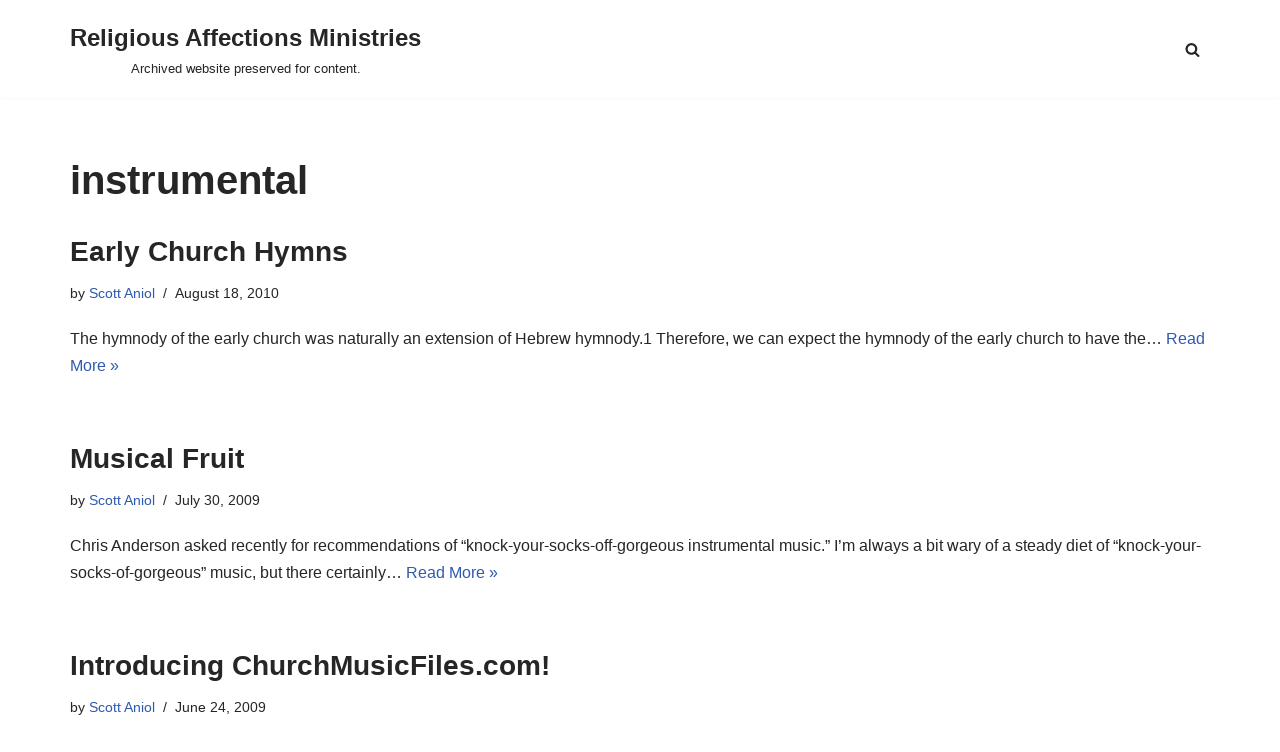

--- FILE ---
content_type: text/html; charset=UTF-8
request_url: https://religiousaffections.org/tag/instrumental/
body_size: 116991
content:
<!DOCTYPE html>
<html lang="en-US">

<head>
	
	<meta charset="UTF-8">
	<meta name="viewport" content="width=device-width, initial-scale=1, minimum-scale=1">
	<link rel="profile" href="http://gmpg.org/xfn/11">
		<title>instrumental &#8211; Religious Affections Ministries</title>
<meta name='robots' content='max-image-preview:large' />
<script>window._wca = window._wca || [];</script>
<link rel='dns-prefetch' href='//stats.wp.com' />
<link rel='dns-prefetch' href='//maps.googleapis.com' />
<link rel='dns-prefetch' href='//v0.wordpress.com' />
<link rel='dns-prefetch' href='//i0.wp.com' />
<link rel='dns-prefetch' href='//c0.wp.com' />
<link rel='dns-prefetch' href='//widgets.wp.com' />
<link rel="alternate" type="application/rss+xml" title="Religious Affections Ministries &raquo; Feed" href="https://religiousaffections.org/feed/" />
<link rel="alternate" type="application/rss+xml" title="Religious Affections Ministries &raquo; instrumental Tag Feed" href="https://religiousaffections.org/tag/instrumental/feed/" />
		<!-- This site uses the Google Analytics by ExactMetrics plugin v8.0.1 - Using Analytics tracking - https://www.exactmetrics.com/ -->
		<!-- Note: ExactMetrics is not currently configured on this site. The site owner needs to authenticate with Google Analytics in the ExactMetrics settings panel. -->
					<!-- No tracking code set -->
				<!-- / Google Analytics by ExactMetrics -->
		<script>
window._wpemojiSettings = {"baseUrl":"https:\/\/s.w.org\/images\/core\/emoji\/15.0.3\/72x72\/","ext":".png","svgUrl":"https:\/\/s.w.org\/images\/core\/emoji\/15.0.3\/svg\/","svgExt":".svg","source":{"concatemoji":"https:\/\/religiousaffections.org\/wp-includes\/js\/wp-emoji-release.min.js?ver=fdcaafcf70806e5f546c42ef4cbfb40e"}};
/*! This file is auto-generated */
!function(i,n){var o,s,e;function c(e){try{var t={supportTests:e,timestamp:(new Date).valueOf()};sessionStorage.setItem(o,JSON.stringify(t))}catch(e){}}function p(e,t,n){e.clearRect(0,0,e.canvas.width,e.canvas.height),e.fillText(t,0,0);var t=new Uint32Array(e.getImageData(0,0,e.canvas.width,e.canvas.height).data),r=(e.clearRect(0,0,e.canvas.width,e.canvas.height),e.fillText(n,0,0),new Uint32Array(e.getImageData(0,0,e.canvas.width,e.canvas.height).data));return t.every(function(e,t){return e===r[t]})}function u(e,t,n){switch(t){case"flag":return n(e,"\ud83c\udff3\ufe0f\u200d\u26a7\ufe0f","\ud83c\udff3\ufe0f\u200b\u26a7\ufe0f")?!1:!n(e,"\ud83c\uddfa\ud83c\uddf3","\ud83c\uddfa\u200b\ud83c\uddf3")&&!n(e,"\ud83c\udff4\udb40\udc67\udb40\udc62\udb40\udc65\udb40\udc6e\udb40\udc67\udb40\udc7f","\ud83c\udff4\u200b\udb40\udc67\u200b\udb40\udc62\u200b\udb40\udc65\u200b\udb40\udc6e\u200b\udb40\udc67\u200b\udb40\udc7f");case"emoji":return!n(e,"\ud83d\udc26\u200d\u2b1b","\ud83d\udc26\u200b\u2b1b")}return!1}function f(e,t,n){var r="undefined"!=typeof WorkerGlobalScope&&self instanceof WorkerGlobalScope?new OffscreenCanvas(300,150):i.createElement("canvas"),a=r.getContext("2d",{willReadFrequently:!0}),o=(a.textBaseline="top",a.font="600 32px Arial",{});return e.forEach(function(e){o[e]=t(a,e,n)}),o}function t(e){var t=i.createElement("script");t.src=e,t.defer=!0,i.head.appendChild(t)}"undefined"!=typeof Promise&&(o="wpEmojiSettingsSupports",s=["flag","emoji"],n.supports={everything:!0,everythingExceptFlag:!0},e=new Promise(function(e){i.addEventListener("DOMContentLoaded",e,{once:!0})}),new Promise(function(t){var n=function(){try{var e=JSON.parse(sessionStorage.getItem(o));if("object"==typeof e&&"number"==typeof e.timestamp&&(new Date).valueOf()<e.timestamp+604800&&"object"==typeof e.supportTests)return e.supportTests}catch(e){}return null}();if(!n){if("undefined"!=typeof Worker&&"undefined"!=typeof OffscreenCanvas&&"undefined"!=typeof URL&&URL.createObjectURL&&"undefined"!=typeof Blob)try{var e="postMessage("+f.toString()+"("+[JSON.stringify(s),u.toString(),p.toString()].join(",")+"));",r=new Blob([e],{type:"text/javascript"}),a=new Worker(URL.createObjectURL(r),{name:"wpTestEmojiSupports"});return void(a.onmessage=function(e){c(n=e.data),a.terminate(),t(n)})}catch(e){}c(n=f(s,u,p))}t(n)}).then(function(e){for(var t in e)n.supports[t]=e[t],n.supports.everything=n.supports.everything&&n.supports[t],"flag"!==t&&(n.supports.everythingExceptFlag=n.supports.everythingExceptFlag&&n.supports[t]);n.supports.everythingExceptFlag=n.supports.everythingExceptFlag&&!n.supports.flag,n.DOMReady=!1,n.readyCallback=function(){n.DOMReady=!0}}).then(function(){return e}).then(function(){var e;n.supports.everything||(n.readyCallback(),(e=n.source||{}).concatemoji?t(e.concatemoji):e.wpemoji&&e.twemoji&&(t(e.twemoji),t(e.wpemoji)))}))}((window,document),window._wpemojiSettings);
</script>
<style id='wp-emoji-styles-inline-css'>

	img.wp-smiley, img.emoji {
		display: inline !important;
		border: none !important;
		box-shadow: none !important;
		height: 1em !important;
		width: 1em !important;
		margin: 0 0.07em !important;
		vertical-align: -0.1em !important;
		background: none !important;
		padding: 0 !important;
	}
</style>
<link rel='stylesheet' id='wp-block-library-css' href='https://c0.wp.com/c/6.6.4/wp-includes/css/dist/block-library/style.min.css' media='all' />
<link rel='stylesheet' id='mediaelement-css' href='https://c0.wp.com/c/6.6.4/wp-includes/js/mediaelement/mediaelementplayer-legacy.min.css' media='all' />
<link rel='stylesheet' id='wp-mediaelement-css' href='https://c0.wp.com/c/6.6.4/wp-includes/js/mediaelement/wp-mediaelement.min.css' media='all' />
<style id='jetpack-sharing-buttons-style-inline-css'>
.jetpack-sharing-buttons__services-list{display:flex;flex-direction:row;flex-wrap:wrap;gap:0;list-style-type:none;margin:5px;padding:0}.jetpack-sharing-buttons__services-list.has-small-icon-size{font-size:12px}.jetpack-sharing-buttons__services-list.has-normal-icon-size{font-size:16px}.jetpack-sharing-buttons__services-list.has-large-icon-size{font-size:24px}.jetpack-sharing-buttons__services-list.has-huge-icon-size{font-size:36px}@media print{.jetpack-sharing-buttons__services-list{display:none!important}}.editor-styles-wrapper .wp-block-jetpack-sharing-buttons{gap:0;padding-inline-start:0}ul.jetpack-sharing-buttons__services-list.has-background{padding:1.25em 2.375em}
</style>
<style id='pdfemb-pdf-embedder-viewer-style-inline-css'>
.wp-block-pdfemb-pdf-embedder-viewer{max-width:none}

</style>
<link rel='stylesheet' id='wc-block-vendors-style-css' href='https://c0.wp.com/p/woocommerce/4.8.0/packages/woocommerce-blocks/build/vendors-style.css' media='all' />
<link rel='stylesheet' id='wc-block-style-css' href='https://c0.wp.com/p/woocommerce/4.8.0/packages/woocommerce-blocks/build/style.css' media='all' />
<style id='classic-theme-styles-inline-css'>
/*! This file is auto-generated */
.wp-block-button__link{color:#fff;background-color:#32373c;border-radius:9999px;box-shadow:none;text-decoration:none;padding:calc(.667em + 2px) calc(1.333em + 2px);font-size:1.125em}.wp-block-file__button{background:#32373c;color:#fff;text-decoration:none}
</style>
<style id='global-styles-inline-css'>
:root{--wp--preset--aspect-ratio--square: 1;--wp--preset--aspect-ratio--4-3: 4/3;--wp--preset--aspect-ratio--3-4: 3/4;--wp--preset--aspect-ratio--3-2: 3/2;--wp--preset--aspect-ratio--2-3: 2/3;--wp--preset--aspect-ratio--16-9: 16/9;--wp--preset--aspect-ratio--9-16: 9/16;--wp--preset--color--black: #000000;--wp--preset--color--cyan-bluish-gray: #abb8c3;--wp--preset--color--white: #ffffff;--wp--preset--color--pale-pink: #f78da7;--wp--preset--color--vivid-red: #cf2e2e;--wp--preset--color--luminous-vivid-orange: #ff6900;--wp--preset--color--luminous-vivid-amber: #fcb900;--wp--preset--color--light-green-cyan: #7bdcb5;--wp--preset--color--vivid-green-cyan: #00d084;--wp--preset--color--pale-cyan-blue: #8ed1fc;--wp--preset--color--vivid-cyan-blue: #0693e3;--wp--preset--color--vivid-purple: #9b51e0;--wp--preset--color--neve-link-color: var(--nv-primary-accent);--wp--preset--color--neve-link-hover-color: var(--nv-secondary-accent);--wp--preset--color--nv-site-bg: var(--nv-site-bg);--wp--preset--color--nv-light-bg: var(--nv-light-bg);--wp--preset--color--nv-dark-bg: var(--nv-dark-bg);--wp--preset--color--neve-text-color: var(--nv-text-color);--wp--preset--color--nv-text-dark-bg: var(--nv-text-dark-bg);--wp--preset--color--nv-c-1: var(--nv-c-1);--wp--preset--color--nv-c-2: var(--nv-c-2);--wp--preset--gradient--vivid-cyan-blue-to-vivid-purple: linear-gradient(135deg,rgba(6,147,227,1) 0%,rgb(155,81,224) 100%);--wp--preset--gradient--light-green-cyan-to-vivid-green-cyan: linear-gradient(135deg,rgb(122,220,180) 0%,rgb(0,208,130) 100%);--wp--preset--gradient--luminous-vivid-amber-to-luminous-vivid-orange: linear-gradient(135deg,rgba(252,185,0,1) 0%,rgba(255,105,0,1) 100%);--wp--preset--gradient--luminous-vivid-orange-to-vivid-red: linear-gradient(135deg,rgba(255,105,0,1) 0%,rgb(207,46,46) 100%);--wp--preset--gradient--very-light-gray-to-cyan-bluish-gray: linear-gradient(135deg,rgb(238,238,238) 0%,rgb(169,184,195) 100%);--wp--preset--gradient--cool-to-warm-spectrum: linear-gradient(135deg,rgb(74,234,220) 0%,rgb(151,120,209) 20%,rgb(207,42,186) 40%,rgb(238,44,130) 60%,rgb(251,105,98) 80%,rgb(254,248,76) 100%);--wp--preset--gradient--blush-light-purple: linear-gradient(135deg,rgb(255,206,236) 0%,rgb(152,150,240) 100%);--wp--preset--gradient--blush-bordeaux: linear-gradient(135deg,rgb(254,205,165) 0%,rgb(254,45,45) 50%,rgb(107,0,62) 100%);--wp--preset--gradient--luminous-dusk: linear-gradient(135deg,rgb(255,203,112) 0%,rgb(199,81,192) 50%,rgb(65,88,208) 100%);--wp--preset--gradient--pale-ocean: linear-gradient(135deg,rgb(255,245,203) 0%,rgb(182,227,212) 50%,rgb(51,167,181) 100%);--wp--preset--gradient--electric-grass: linear-gradient(135deg,rgb(202,248,128) 0%,rgb(113,206,126) 100%);--wp--preset--gradient--midnight: linear-gradient(135deg,rgb(2,3,129) 0%,rgb(40,116,252) 100%);--wp--preset--font-size--small: 13px;--wp--preset--font-size--medium: 20px;--wp--preset--font-size--large: 36px;--wp--preset--font-size--x-large: 42px;--wp--preset--spacing--20: 0.44rem;--wp--preset--spacing--30: 0.67rem;--wp--preset--spacing--40: 1rem;--wp--preset--spacing--50: 1.5rem;--wp--preset--spacing--60: 2.25rem;--wp--preset--spacing--70: 3.38rem;--wp--preset--spacing--80: 5.06rem;--wp--preset--shadow--natural: 6px 6px 9px rgba(0, 0, 0, 0.2);--wp--preset--shadow--deep: 12px 12px 50px rgba(0, 0, 0, 0.4);--wp--preset--shadow--sharp: 6px 6px 0px rgba(0, 0, 0, 0.2);--wp--preset--shadow--outlined: 6px 6px 0px -3px rgba(255, 255, 255, 1), 6px 6px rgba(0, 0, 0, 1);--wp--preset--shadow--crisp: 6px 6px 0px rgba(0, 0, 0, 1);}:where(.is-layout-flex){gap: 0.5em;}:where(.is-layout-grid){gap: 0.5em;}body .is-layout-flex{display: flex;}.is-layout-flex{flex-wrap: wrap;align-items: center;}.is-layout-flex > :is(*, div){margin: 0;}body .is-layout-grid{display: grid;}.is-layout-grid > :is(*, div){margin: 0;}:where(.wp-block-columns.is-layout-flex){gap: 2em;}:where(.wp-block-columns.is-layout-grid){gap: 2em;}:where(.wp-block-post-template.is-layout-flex){gap: 1.25em;}:where(.wp-block-post-template.is-layout-grid){gap: 1.25em;}.has-black-color{color: var(--wp--preset--color--black) !important;}.has-cyan-bluish-gray-color{color: var(--wp--preset--color--cyan-bluish-gray) !important;}.has-white-color{color: var(--wp--preset--color--white) !important;}.has-pale-pink-color{color: var(--wp--preset--color--pale-pink) !important;}.has-vivid-red-color{color: var(--wp--preset--color--vivid-red) !important;}.has-luminous-vivid-orange-color{color: var(--wp--preset--color--luminous-vivid-orange) !important;}.has-luminous-vivid-amber-color{color: var(--wp--preset--color--luminous-vivid-amber) !important;}.has-light-green-cyan-color{color: var(--wp--preset--color--light-green-cyan) !important;}.has-vivid-green-cyan-color{color: var(--wp--preset--color--vivid-green-cyan) !important;}.has-pale-cyan-blue-color{color: var(--wp--preset--color--pale-cyan-blue) !important;}.has-vivid-cyan-blue-color{color: var(--wp--preset--color--vivid-cyan-blue) !important;}.has-vivid-purple-color{color: var(--wp--preset--color--vivid-purple) !important;}.has-neve-link-color-color{color: var(--wp--preset--color--neve-link-color) !important;}.has-neve-link-hover-color-color{color: var(--wp--preset--color--neve-link-hover-color) !important;}.has-nv-site-bg-color{color: var(--wp--preset--color--nv-site-bg) !important;}.has-nv-light-bg-color{color: var(--wp--preset--color--nv-light-bg) !important;}.has-nv-dark-bg-color{color: var(--wp--preset--color--nv-dark-bg) !important;}.has-neve-text-color-color{color: var(--wp--preset--color--neve-text-color) !important;}.has-nv-text-dark-bg-color{color: var(--wp--preset--color--nv-text-dark-bg) !important;}.has-nv-c-1-color{color: var(--wp--preset--color--nv-c-1) !important;}.has-nv-c-2-color{color: var(--wp--preset--color--nv-c-2) !important;}.has-black-background-color{background-color: var(--wp--preset--color--black) !important;}.has-cyan-bluish-gray-background-color{background-color: var(--wp--preset--color--cyan-bluish-gray) !important;}.has-white-background-color{background-color: var(--wp--preset--color--white) !important;}.has-pale-pink-background-color{background-color: var(--wp--preset--color--pale-pink) !important;}.has-vivid-red-background-color{background-color: var(--wp--preset--color--vivid-red) !important;}.has-luminous-vivid-orange-background-color{background-color: var(--wp--preset--color--luminous-vivid-orange) !important;}.has-luminous-vivid-amber-background-color{background-color: var(--wp--preset--color--luminous-vivid-amber) !important;}.has-light-green-cyan-background-color{background-color: var(--wp--preset--color--light-green-cyan) !important;}.has-vivid-green-cyan-background-color{background-color: var(--wp--preset--color--vivid-green-cyan) !important;}.has-pale-cyan-blue-background-color{background-color: var(--wp--preset--color--pale-cyan-blue) !important;}.has-vivid-cyan-blue-background-color{background-color: var(--wp--preset--color--vivid-cyan-blue) !important;}.has-vivid-purple-background-color{background-color: var(--wp--preset--color--vivid-purple) !important;}.has-neve-link-color-background-color{background-color: var(--wp--preset--color--neve-link-color) !important;}.has-neve-link-hover-color-background-color{background-color: var(--wp--preset--color--neve-link-hover-color) !important;}.has-nv-site-bg-background-color{background-color: var(--wp--preset--color--nv-site-bg) !important;}.has-nv-light-bg-background-color{background-color: var(--wp--preset--color--nv-light-bg) !important;}.has-nv-dark-bg-background-color{background-color: var(--wp--preset--color--nv-dark-bg) !important;}.has-neve-text-color-background-color{background-color: var(--wp--preset--color--neve-text-color) !important;}.has-nv-text-dark-bg-background-color{background-color: var(--wp--preset--color--nv-text-dark-bg) !important;}.has-nv-c-1-background-color{background-color: var(--wp--preset--color--nv-c-1) !important;}.has-nv-c-2-background-color{background-color: var(--wp--preset--color--nv-c-2) !important;}.has-black-border-color{border-color: var(--wp--preset--color--black) !important;}.has-cyan-bluish-gray-border-color{border-color: var(--wp--preset--color--cyan-bluish-gray) !important;}.has-white-border-color{border-color: var(--wp--preset--color--white) !important;}.has-pale-pink-border-color{border-color: var(--wp--preset--color--pale-pink) !important;}.has-vivid-red-border-color{border-color: var(--wp--preset--color--vivid-red) !important;}.has-luminous-vivid-orange-border-color{border-color: var(--wp--preset--color--luminous-vivid-orange) !important;}.has-luminous-vivid-amber-border-color{border-color: var(--wp--preset--color--luminous-vivid-amber) !important;}.has-light-green-cyan-border-color{border-color: var(--wp--preset--color--light-green-cyan) !important;}.has-vivid-green-cyan-border-color{border-color: var(--wp--preset--color--vivid-green-cyan) !important;}.has-pale-cyan-blue-border-color{border-color: var(--wp--preset--color--pale-cyan-blue) !important;}.has-vivid-cyan-blue-border-color{border-color: var(--wp--preset--color--vivid-cyan-blue) !important;}.has-vivid-purple-border-color{border-color: var(--wp--preset--color--vivid-purple) !important;}.has-neve-link-color-border-color{border-color: var(--wp--preset--color--neve-link-color) !important;}.has-neve-link-hover-color-border-color{border-color: var(--wp--preset--color--neve-link-hover-color) !important;}.has-nv-site-bg-border-color{border-color: var(--wp--preset--color--nv-site-bg) !important;}.has-nv-light-bg-border-color{border-color: var(--wp--preset--color--nv-light-bg) !important;}.has-nv-dark-bg-border-color{border-color: var(--wp--preset--color--nv-dark-bg) !important;}.has-neve-text-color-border-color{border-color: var(--wp--preset--color--neve-text-color) !important;}.has-nv-text-dark-bg-border-color{border-color: var(--wp--preset--color--nv-text-dark-bg) !important;}.has-nv-c-1-border-color{border-color: var(--wp--preset--color--nv-c-1) !important;}.has-nv-c-2-border-color{border-color: var(--wp--preset--color--nv-c-2) !important;}.has-vivid-cyan-blue-to-vivid-purple-gradient-background{background: var(--wp--preset--gradient--vivid-cyan-blue-to-vivid-purple) !important;}.has-light-green-cyan-to-vivid-green-cyan-gradient-background{background: var(--wp--preset--gradient--light-green-cyan-to-vivid-green-cyan) !important;}.has-luminous-vivid-amber-to-luminous-vivid-orange-gradient-background{background: var(--wp--preset--gradient--luminous-vivid-amber-to-luminous-vivid-orange) !important;}.has-luminous-vivid-orange-to-vivid-red-gradient-background{background: var(--wp--preset--gradient--luminous-vivid-orange-to-vivid-red) !important;}.has-very-light-gray-to-cyan-bluish-gray-gradient-background{background: var(--wp--preset--gradient--very-light-gray-to-cyan-bluish-gray) !important;}.has-cool-to-warm-spectrum-gradient-background{background: var(--wp--preset--gradient--cool-to-warm-spectrum) !important;}.has-blush-light-purple-gradient-background{background: var(--wp--preset--gradient--blush-light-purple) !important;}.has-blush-bordeaux-gradient-background{background: var(--wp--preset--gradient--blush-bordeaux) !important;}.has-luminous-dusk-gradient-background{background: var(--wp--preset--gradient--luminous-dusk) !important;}.has-pale-ocean-gradient-background{background: var(--wp--preset--gradient--pale-ocean) !important;}.has-electric-grass-gradient-background{background: var(--wp--preset--gradient--electric-grass) !important;}.has-midnight-gradient-background{background: var(--wp--preset--gradient--midnight) !important;}.has-small-font-size{font-size: var(--wp--preset--font-size--small) !important;}.has-medium-font-size{font-size: var(--wp--preset--font-size--medium) !important;}.has-large-font-size{font-size: var(--wp--preset--font-size--large) !important;}.has-x-large-font-size{font-size: var(--wp--preset--font-size--x-large) !important;}
:where(.wp-block-post-template.is-layout-flex){gap: 1.25em;}:where(.wp-block-post-template.is-layout-grid){gap: 1.25em;}
:where(.wp-block-columns.is-layout-flex){gap: 2em;}:where(.wp-block-columns.is-layout-grid){gap: 2em;}
:root :where(.wp-block-pullquote){font-size: 1.5em;line-height: 1.6;}
</style>
<link rel='stylesheet' id='bcct_style-css' href='https://religiousaffections.org/wp-content/plugins/better-click-to-tweet/assets/css/styles.css?ver=3.0' media='all' />
<link rel='stylesheet' id='dedo-css-css' href='https://religiousaffections.org/wp-content/plugins/delightful-downloads/assets/css/delightful-downloads.min.css?ver=1.6.6' media='all' />
<link rel='stylesheet' id='ictt-frontend-css-css' href='https://religiousaffections.org/wp-content/plugins/inline-click-to-tweet/assets/css/frontend.css?ver=fdcaafcf70806e5f546c42ef4cbfb40e' media='all' />
<link rel='stylesheet' id='woocommerce-layout-css' href='https://c0.wp.com/p/woocommerce/4.8.0/assets/css/woocommerce-layout.css' media='all' />
<style id='woocommerce-layout-inline-css'>

	.infinite-scroll .woocommerce-pagination {
		display: none;
	}
</style>
<link rel='stylesheet' id='woocommerce-smallscreen-css' href='https://c0.wp.com/p/woocommerce/4.8.0/assets/css/woocommerce-smallscreen.css' media='only screen and (max-width: 768px)' />
<link rel='stylesheet' id='woocommerce-general-css' href='https://c0.wp.com/p/woocommerce/4.8.0/assets/css/woocommerce.css' media='all' />
<style id='woocommerce-inline-inline-css'>
.woocommerce form .form-row .required { visibility: visible; }
</style>
<link rel='stylesheet' id='wpsc-style-css' href='https://religiousaffections.org/wp-content/plugins/wordpress-simple-paypal-shopping-cart/assets/wpsc-front-end-styles.css?ver=5.0.6' media='all' />
<link rel='stylesheet' id='ppress-frontend-css' href='https://religiousaffections.org/wp-content/plugins/wp-user-avatar/assets/css/frontend.min.css?ver=3.1.18' media='all' />
<link rel='stylesheet' id='ppress-flatpickr-css' href='https://religiousaffections.org/wp-content/plugins/wp-user-avatar/assets/flatpickr/flatpickr.min.css?ver=3.1.18' media='all' />
<link rel='stylesheet' id='ppress-select2-css' href='https://religiousaffections.org/wp-content/plugins/wp-user-avatar/assets/select2/select2.min.css?ver=fdcaafcf70806e5f546c42ef4cbfb40e' media='all' />
<link rel='stylesheet' id='paypalplus-woocommerce-front-css' href='https://religiousaffections.org/wp-content/plugins/woo-paypalplus/public/css/front.min.css?ver=1591630069' media='screen' />
<link rel='stylesheet' id='display-authors-widget-styles-css' href='https://religiousaffections.org/wp-content/plugins/display-authors-widget/css/display-authors-widget.css?ver=20141604' media='all' />
<link rel='stylesheet' id='wp-biographia-bio-css' href='https://religiousaffections.org/wp-content/plugins/wp-biographia/public/css/wp-biographia.min.css?ver=fdcaafcf70806e5f546c42ef4cbfb40e' media='all' />
<link rel='stylesheet' id='neve-woocommerce-css' href='https://religiousaffections.org/wp-content/themes/neve/assets/css/woocommerce.min.css?ver=3.8.10' media='all' />
<link rel='stylesheet' id='neve-style-css' href='https://religiousaffections.org/wp-content/themes/neve/style-main-new.min.css?ver=3.8.10' media='all' />
<style id='neve-style-inline-css'>
.nv-meta-list li.meta:not(:last-child):after { content:"/" }.nv-meta-list .no-mobile{
			display:none;
		}.nv-meta-list li.last::after{
			content: ""!important;
		}@media (min-width: 769px) {
			.nv-meta-list .no-mobile {
				display: inline-block;
			}
			.nv-meta-list li.last:not(:last-child)::after {
		 		content: "/" !important;
			}
		}
 :root{ --container: 748px;--postwidth:100%; --primarybtnbg: var(--nv-primary-accent); --primarybtnhoverbg: var(--nv-primary-accent); --primarybtncolor: #fff; --secondarybtncolor: var(--nv-primary-accent); --primarybtnhovercolor: #fff; --secondarybtnhovercolor: var(--nv-primary-accent);--primarybtnborderradius:3px;--secondarybtnborderradius:3px;--secondarybtnborderwidth:3px;--btnpadding:13px 15px;--primarybtnpadding:13px 15px;--secondarybtnpadding:calc(13px - 3px) calc(15px - 3px); --bodyfontfamily: Arial,Helvetica,sans-serif; --bodyfontsize: 15px; --bodylineheight: 1.6; --bodyletterspacing: 0px; --bodyfontweight: 400; --h1fontsize: 36px; --h1fontweight: 700; --h1lineheight: 1.2; --h1letterspacing: 0px; --h1texttransform: none; --h2fontsize: 28px; --h2fontweight: 700; --h2lineheight: 1.3; --h2letterspacing: 0px; --h2texttransform: none; --h3fontsize: 24px; --h3fontweight: 700; --h3lineheight: 1.4; --h3letterspacing: 0px; --h3texttransform: none; --h4fontsize: 20px; --h4fontweight: 700; --h4lineheight: 1.6; --h4letterspacing: 0px; --h4texttransform: none; --h5fontsize: 16px; --h5fontweight: 700; --h5lineheight: 1.6; --h5letterspacing: 0px; --h5texttransform: none; --h6fontsize: 14px; --h6fontweight: 700; --h6lineheight: 1.6; --h6letterspacing: 0px; --h6texttransform: none;--formfieldborderwidth:2px;--formfieldborderradius:3px; --formfieldbgcolor: var(--nv-site-bg); --formfieldbordercolor: #dddddd; --formfieldcolor: var(--nv-text-color);--formfieldpadding:10px 12px; } .single-post-container .alignfull > [class*="__inner-container"], .single-post-container .alignwide > [class*="__inner-container"]{ max-width:718px } .single-product .alignfull > [class*="__inner-container"], .single-product .alignwide > [class*="__inner-container"]{ max-width:718px } .nv-meta-list{ --avatarsize: 20px; } .single .nv-meta-list{ --avatarsize: 20px; } .nv-is-boxed.nv-comments-wrap{ --padding:20px; } .nv-is-boxed.comment-respond{ --padding:20px; } .single:not(.single-product), .page{ --c-vspace:0 0 0 0;; } .global-styled{ --bgcolor: var(--nv-site-bg); } .header-top{ --rowbcolor: var(--nv-light-bg); --color: var(--nv-text-color); } .header-main{ --rowbcolor: var(--nv-light-bg); --color: var(--nv-text-color); } .header-bottom{ --rowbcolor: var(--nv-light-bg); --color: var(--nv-text-color); } .header-menu-sidebar-bg{ --justify: flex-start; --textalign: left;--flexg: 1;--wrapdropdownwidth: auto; --color: var(--nv-text-color); --bgcolor: var(--nv-site-bg); } .header-menu-sidebar{ width: 360px; } .builder-item--logo{ --maxwidth: 120px; --fs: 24px;--padding:10px 0;--margin:0; --textalign: center;--justify: center; } .builder-item--nav-icon,.header-menu-sidebar .close-sidebar-panel .navbar-toggle{ --borderradius:0; } .builder-item--nav-icon{ --label-margin:0 5px 0 0;;--padding:10px 15px;--margin:0; } .builder-item--primary-menu{ --hovercolor: var(--nv-secondary-accent); --hovertextcolor: var(--nv-text-color); --activecolor: var(--nv-primary-accent); --spacing: 20px; --height: 25px;--padding:0;--margin:0; --fontsize: 1em; --lineheight: 1.6; --letterspacing: 0px; --fontweight: 500; --texttransform: none; --iconsize: 1em; } .hfg-is-group.has-primary-menu .inherit-ff{ --inheritedfw: 500; } .builder-item--header_search_responsive{ --iconsize: 15px; --formfieldfontsize: 14px;--formfieldborderwidth:2px;--formfieldborderradius:2px; --height: 40px;--padding:0 10px;--margin:0; } .footer-top-inner .row{ grid-template-columns:1fr 1fr 1fr; --valign: flex-start; } .footer-top{ --rowbcolor: var(--nv-light-bg); --color: var(--nv-text-color); --bgcolor: var(--nv-site-bg); } .footer-main-inner .row{ grid-template-columns:1fr 1fr 1fr; --valign: flex-start; } .footer-main{ --rowbcolor: var(--nv-light-bg); --color: var(--nv-text-color); --bgcolor: var(--nv-site-bg); } .footer-bottom-inner .row{ grid-template-columns:1fr 1fr 1fr; --valign: flex-start; } .footer-bottom{ --rowbcolor: var(--nv-light-bg); --color: var(--nv-text-dark-bg); --bgcolor: var(--nv-dark-bg); } @media(min-width: 576px){ :root{ --container: 992px;--postwidth:100%;--btnpadding:13px 15px;--primarybtnpadding:13px 15px;--secondarybtnpadding:calc(13px - 3px) calc(15px - 3px); --bodyfontsize: 16px; --bodylineheight: 1.6; --bodyletterspacing: 0px; --h1fontsize: 38px; --h1lineheight: 1.2; --h1letterspacing: 0px; --h2fontsize: 30px; --h2lineheight: 1.2; --h2letterspacing: 0px; --h3fontsize: 26px; --h3lineheight: 1.4; --h3letterspacing: 0px; --h4fontsize: 22px; --h4lineheight: 1.5; --h4letterspacing: 0px; --h5fontsize: 18px; --h5lineheight: 1.6; --h5letterspacing: 0px; --h6fontsize: 14px; --h6lineheight: 1.6; --h6letterspacing: 0px; } .single-post-container .alignfull > [class*="__inner-container"], .single-post-container .alignwide > [class*="__inner-container"]{ max-width:962px } .single-product .alignfull > [class*="__inner-container"], .single-product .alignwide > [class*="__inner-container"]{ max-width:962px } .nv-meta-list{ --avatarsize: 20px; } .single .nv-meta-list{ --avatarsize: 20px; } .nv-is-boxed.nv-comments-wrap{ --padding:30px; } .nv-is-boxed.comment-respond{ --padding:30px; } .single:not(.single-product), .page{ --c-vspace:0 0 0 0;; } .header-menu-sidebar-bg{ --justify: flex-start; --textalign: left;--flexg: 1;--wrapdropdownwidth: auto; } .header-menu-sidebar{ width: 360px; } .builder-item--logo{ --maxwidth: 120px; --fs: 24px;--padding:10px 0;--margin:0; --textalign: center;--justify: center; } .builder-item--nav-icon{ --label-margin:0 5px 0 0;;--padding:10px 15px;--margin:0; } .builder-item--primary-menu{ --spacing: 20px; --height: 25px;--padding:0;--margin:0; --fontsize: 1em; --lineheight: 1.6; --letterspacing: 0px; --iconsize: 1em; } .builder-item--header_search_responsive{ --formfieldfontsize: 14px;--formfieldborderwidth:2px;--formfieldborderradius:2px; --height: 40px;--padding:0 10px;--margin:0; } }@media(min-width: 960px){ :root{ --container: 1170px;--postwidth:100%;--btnpadding:13px 15px;--primarybtnpadding:13px 15px;--secondarybtnpadding:calc(13px - 3px) calc(15px - 3px); --bodyfontsize: 16px; --bodylineheight: 1.7; --bodyletterspacing: 0px; --h1fontsize: 40px; --h1lineheight: 1.1; --h1letterspacing: 0px; --h2fontsize: 32px; --h2lineheight: 1.2; --h2letterspacing: 0px; --h3fontsize: 28px; --h3lineheight: 1.4; --h3letterspacing: 0px; --h4fontsize: 24px; --h4lineheight: 1.5; --h4letterspacing: 0px; --h5fontsize: 20px; --h5lineheight: 1.6; --h5letterspacing: 0px; --h6fontsize: 16px; --h6lineheight: 1.6; --h6letterspacing: 0px; } body:not(.single):not(.archive):not(.blog):not(.search):not(.error404) .neve-main > .container .col, body.post-type-archive-course .neve-main > .container .col, body.post-type-archive-llms_membership .neve-main > .container .col{ max-width: 100%; } body:not(.single):not(.archive):not(.blog):not(.search):not(.error404) .nv-sidebar-wrap, body.post-type-archive-course .nv-sidebar-wrap, body.post-type-archive-llms_membership .nv-sidebar-wrap{ max-width: 0%; } .neve-main > .archive-container .nv-index-posts.col{ max-width: 100%; } .neve-main > .archive-container .nv-sidebar-wrap{ max-width: 0%; } .neve-main > .single-post-container .nv-single-post-wrap.col{ max-width: 70%; } .single-post-container .alignfull > [class*="__inner-container"], .single-post-container .alignwide > [class*="__inner-container"]{ max-width:789px } .container-fluid.single-post-container .alignfull > [class*="__inner-container"], .container-fluid.single-post-container .alignwide > [class*="__inner-container"]{ max-width:calc(70% + 15px) } .neve-main > .single-post-container .nv-sidebar-wrap{ max-width: 30%; } .archive.woocommerce .neve-main > .shop-container .nv-shop.col{ max-width: 70%; } .archive.woocommerce .neve-main > .shop-container .nv-sidebar-wrap{ max-width: 30%; } .single-product .neve-main > .shop-container .nv-shop.col{ max-width: 100%; } .single-product .alignfull > [class*="__inner-container"], .single-product .alignwide > [class*="__inner-container"]{ max-width:1140px } .single-product .container-fluid .alignfull > [class*="__inner-container"], .single-product .alignwide > [class*="__inner-container"]{ max-width:calc(100% + 15px) } .single-product .neve-main > .shop-container .nv-sidebar-wrap{ max-width: 0%; } .nv-meta-list{ --avatarsize: 20px; } .single .nv-meta-list{ --avatarsize: 20px; } .nv-is-boxed.nv-comments-wrap{ --padding:40px; } .nv-is-boxed.comment-respond{ --padding:40px; } .single:not(.single-product), .page{ --c-vspace:0 0 0 0;; } .header-menu-sidebar-bg{ --justify: flex-start; --textalign: left;--flexg: 1;--wrapdropdownwidth: auto; } .header-menu-sidebar{ width: 360px; } .builder-item--logo{ --maxwidth: 120px; --fs: 24px;--padding:10px 0;--margin:0; --textalign: center;--justify: center; } .builder-item--nav-icon{ --label-margin:0 5px 0 0;;--padding:10px 15px;--margin:0; } .builder-item--primary-menu{ --spacing: 20px; --height: 25px;--padding:0;--margin:0; --fontsize: 1em; --lineheight: 1.6; --letterspacing: 0px; --iconsize: 1em; } .builder-item--header_search_responsive{ --formfieldfontsize: 14px;--formfieldborderwidth:2px;--formfieldborderradius:2px; --height: 40px;--padding:0 10px;--margin:0; } }:root{--nv-primary-accent:#2f5aae;--nv-secondary-accent:#2f5aae;--nv-site-bg:#ffffff;--nv-light-bg:#f4f5f7;--nv-dark-bg:#121212;--nv-text-color:#272626;--nv-text-dark-bg:#ffffff;--nv-c-1:#9463ae;--nv-c-2:#be574b;--nv-fallback-ff:Arial, Helvetica, sans-serif;}
</style>
<link rel='stylesheet' id='jetpack_css-css' href='https://c0.wp.com/p/jetpack/13.7.1/css/jetpack.css' media='all' />
<script src="https://c0.wp.com/c/6.6.4/wp-includes/js/jquery/jquery.min.js" id="jquery-core-js"></script>
<script src="https://c0.wp.com/c/6.6.4/wp-includes/js/jquery/jquery-migrate.min.js" id="jquery-migrate-js"></script>
<script src="https://religiousaffections.org/wp-content/plugins/wp-user-avatar/assets/flatpickr/flatpickr.min.js?ver=fdcaafcf70806e5f546c42ef4cbfb40e" id="ppress-flatpickr-js"></script>
<script src="https://religiousaffections.org/wp-content/plugins/wp-user-avatar/assets/select2/select2.min.js?ver=fdcaafcf70806e5f546c42ef4cbfb40e" id="ppress-select2-js"></script>
<script src="https://stats.wp.com/s-202603.js" id="woocommerce-analytics-js" defer data-wp-strategy="defer"></script>
<link rel="https://api.w.org/" href="https://religiousaffections.org/wp-json/" /><link rel="alternate" title="JSON" type="application/json" href="https://religiousaffections.org/wp-json/wp/v2/tags/211" /><link rel="EditURI" type="application/rsd+xml" title="RSD" href="https://religiousaffections.org/xmlrpc.php?rsd" />

<link type="text/css" rel="stylesheet" href="https://religiousaffections.org/wp-content/plugins/simple-pull-quote/css/simple-pull-quote.css" />
<!-- SLP Custom CSS -->
<style type="text/css">
div#map.slp_map {
width:100%;
height:480px;
}
div#slp_tagline {
width:100%;
}
</style>


<!-- WP Simple Shopping Cart plugin v5.0.6 - https://wordpress.org/plugins/wordpress-simple-paypal-shopping-cart/ -->

	<script type="text/javascript">
	<!--
	//
	function ReadForm (obj1, tst)
	{
	    // Read the user form
	    var i,j,pos;
	    val_total="";val_combo="";

	    for (i=0; i<obj1.length; i++)
	    {
	        // run entire form
	        obj = obj1.elements[i];           // a form element

	        if (obj.type == "select-one")
	        {   // just selects
	            if (obj.name == "quantity" ||
	                obj.name == "amount") continue;
		        pos = obj.selectedIndex;        // which option selected
		        val = obj.options[pos].value;   // selected value
		        val_combo = val_combo + " (" + val + ")";
	        }
	    }
		// Now summarize everything we have processed above
		val_total = obj1.product_tmp.value + val_combo;
		obj1.wspsc_product.value = val_total;
	}
	//-->
	</script>		<style type="text/css">
						ol.footnotes li {list-style-type:decimal;}
								</style>
			<style>img#wpstats{display:none}</style>
			<noscript><style>.woocommerce-product-gallery{ opacity: 1 !important; }</style></noscript>
	<!-- All in one Favicon 4.8 --><link rel="icon" href="https://religiousaffections.org/wp-content/uploads/ramicon16x162.png" type="image/png"/>
      <meta name="onesignal" content="wordpress-plugin"/>
            <script>

      window.OneSignal = window.OneSignal || [];

      OneSignal.push( function() {
        OneSignal.SERVICE_WORKER_UPDATER_PATH = "OneSignalSDKUpdaterWorker.js.php";
                      OneSignal.SERVICE_WORKER_PATH = "OneSignalSDKWorker.js.php";
                      OneSignal.SERVICE_WORKER_PARAM = { scope: "/" };
        OneSignal.setDefaultNotificationUrl("https://religiousaffections.org");
        var oneSignal_options = {};
        window._oneSignalInitOptions = oneSignal_options;

        oneSignal_options['wordpress'] = true;
oneSignal_options['appId'] = 'a8cf00d1-20a4-43e8-ac91-22003a650cfc';
oneSignal_options['allowLocalhostAsSecureOrigin'] = true;
oneSignal_options['welcomeNotification'] = { };
oneSignal_options['welcomeNotification']['title'] = "";
oneSignal_options['welcomeNotification']['message'] = "";
oneSignal_options['path'] = "https://religiousaffections.org/wp-content/plugins/onesignal-free-web-push-notifications/sdk_files/";
oneSignal_options['safari_web_id'] = "web.onesignal.auto.43f3e2d2-3818-43ea-aa50-e469d0e1e106";
oneSignal_options['promptOptions'] = { };
oneSignal_options['notifyButton'] = { };
oneSignal_options['notifyButton']['enable'] = true;
oneSignal_options['notifyButton']['position'] = 'bottom-right';
oneSignal_options['notifyButton']['theme'] = 'default';
oneSignal_options['notifyButton']['size'] = 'medium';
oneSignal_options['notifyButton']['displayPredicate'] = function() {
              return OneSignal.isPushNotificationsEnabled()
                      .then(function(isPushEnabled) {
                          return !isPushEnabled;
                      });
            };
oneSignal_options['notifyButton']['showCredit'] = true;
oneSignal_options['notifyButton']['text'] = {};
                OneSignal.init(window._oneSignalInitOptions);
                OneSignal.showSlidedownPrompt();      });

      function documentInitOneSignal() {
        var oneSignal_elements = document.getElementsByClassName("OneSignal-prompt");

        var oneSignalLinkClickHandler = function(event) { OneSignal.push(['registerForPushNotifications']); event.preventDefault(); };        for(var i = 0; i < oneSignal_elements.length; i++)
          oneSignal_elements[i].addEventListener('click', oneSignalLinkClickHandler, false);
      }

      if (document.readyState === 'complete') {
           documentInitOneSignal();
      }
      else {
           window.addEventListener("load", function(event){
               documentInitOneSignal();
          });
      }
    </script>

	</head>

<body  class="archive tag tag-instrumental tag-211 theme-neve woocommerce-no-js  nv-blog-default nv-sidebar-full-width menu_sidebar_slide_left" id="neve_body"  >
<div class="wrapper">
	
	<header class="header"  >
		<a class="neve-skip-link show-on-focus" href="#content" >
			Skip to content		</a>
		<div id="header-grid"  class="hfg_header global-styled site-header">
	
<nav class="header--row header-main hide-on-mobile hide-on-tablet layout-full-contained nv-navbar header--row"
	data-row-id="main" data-show-on="desktop">

	<div
		class="header--row-inner header-main-inner">
		<div class="container">
			<div
				class="row row--wrapper"
				data-section="hfg_header_layout_main" >
				<div class="hfg-slot left"><div class="builder-item desktop-center"><div class="item--inner builder-item--logo"
		data-section="title_tagline"
		data-item-id="logo">
	
<div class="site-logo">
	<a class="brand" href="https://religiousaffections.org/" title="← Religious Affections Ministries"
			aria-label="Religious Affections Ministries Archived website preserved for content." rel="home"><div class="nv-title-tagline-wrap"><p class="site-title">Religious Affections Ministries</p><small>Archived website preserved for content.</small></div></a></div>
	</div>

</div></div><div class="hfg-slot right"><div class="builder-item desktop-left"><div class="item--inner builder-item--header_search_responsive"
		data-section="header_search_responsive"
		data-item-id="header_search_responsive">
	<div class="nv-search-icon-component" >
	<div  class="menu-item-nav-search canvas">
		<a aria-label="Search" href="#" class="nv-icon nv-search" >
				<svg width="15" height="15" viewBox="0 0 1792 1792" xmlns="http://www.w3.org/2000/svg"><path d="M1216 832q0-185-131.5-316.5t-316.5-131.5-316.5 131.5-131.5 316.5 131.5 316.5 316.5 131.5 316.5-131.5 131.5-316.5zm512 832q0 52-38 90t-90 38q-54 0-90-38l-343-342q-179 124-399 124-143 0-273.5-55.5t-225-150-150-225-55.5-273.5 55.5-273.5 150-225 225-150 273.5-55.5 273.5 55.5 225 150 150 225 55.5 273.5q0 220-124 399l343 343q37 37 37 90z" /></svg>
			</a>		<div class="nv-nav-search" aria-label="search">
			<div class="form-wrap container responsive-search">
				
<form role="search"
	method="get"
	class="search-form"
	action="https://religiousaffections.org/">
	<label>
		<span class="screen-reader-text">Search for...</span>
	</label>
	<input type="search"
		class="search-field"
		aria-label="Search"
		placeholder="Search for..."
		value=""
		name="s"/>
	<button type="submit"
			class="search-submit nv-submit"
			aria-label="Search">
					<span class="nv-search-icon-wrap">
				<span class="nv-icon nv-search" >
				<svg width="15" height="15" viewBox="0 0 1792 1792" xmlns="http://www.w3.org/2000/svg"><path d="M1216 832q0-185-131.5-316.5t-316.5-131.5-316.5 131.5-131.5 316.5 131.5 316.5 316.5 131.5 316.5-131.5 131.5-316.5zm512 832q0 52-38 90t-90 38q-54 0-90-38l-343-342q-179 124-399 124-143 0-273.5-55.5t-225-150-150-225-55.5-273.5 55.5-273.5 150-225 225-150 273.5-55.5 273.5 55.5 225 150 150 225 55.5 273.5q0 220-124 399l343 343q37 37 37 90z" /></svg>
			</span>			</span>
			</button>
	</form>
			</div>
							<div class="close-container container responsive-search">
					<button  class="close-responsive-search" aria-label="Close"
												>
						<svg width="50" height="50" viewBox="0 0 20 20" fill="#555555"><path d="M14.95 6.46L11.41 10l3.54 3.54l-1.41 1.41L10 11.42l-3.53 3.53l-1.42-1.42L8.58 10L5.05 6.47l1.42-1.42L10 8.58l3.54-3.53z"/></svg>
					</button>
				</div>
					</div>
	</div>
</div>
	</div>

</div></div>							</div>
		</div>
	</div>
</nav>


<nav class="header--row header-main hide-on-desktop layout-full-contained nv-navbar header--row"
	data-row-id="main" data-show-on="mobile">

	<div
		class="header--row-inner header-main-inner">
		<div class="container">
			<div
				class="row row--wrapper"
				data-section="hfg_header_layout_main" >
				<div class="hfg-slot left"><div class="builder-item mobile-center tablet-center"><div class="item--inner builder-item--logo"
		data-section="title_tagline"
		data-item-id="logo">
	
<div class="site-logo">
	<a class="brand" href="https://religiousaffections.org/" title="← Religious Affections Ministries"
			aria-label="Religious Affections Ministries Archived website preserved for content." rel="home"><div class="nv-title-tagline-wrap"><p class="site-title">Religious Affections Ministries</p><small>Archived website preserved for content.</small></div></a></div>
	</div>

</div></div><div class="hfg-slot right"><div class="builder-item tablet-left mobile-left hfg-is-group"><div class="item--inner builder-item--header_search_responsive"
		data-section="header_search_responsive"
		data-item-id="header_search_responsive">
	<div class="nv-search-icon-component" >
	<div  class="menu-item-nav-search canvas">
		<a aria-label="Search" href="#" class="nv-icon nv-search" >
				<svg width="15" height="15" viewBox="0 0 1792 1792" xmlns="http://www.w3.org/2000/svg"><path d="M1216 832q0-185-131.5-316.5t-316.5-131.5-316.5 131.5-131.5 316.5 131.5 316.5 316.5 131.5 316.5-131.5 131.5-316.5zm512 832q0 52-38 90t-90 38q-54 0-90-38l-343-342q-179 124-399 124-143 0-273.5-55.5t-225-150-150-225-55.5-273.5 55.5-273.5 150-225 225-150 273.5-55.5 273.5 55.5 225 150 150 225 55.5 273.5q0 220-124 399l343 343q37 37 37 90z" /></svg>
			</a>		<div class="nv-nav-search" aria-label="search">
			<div class="form-wrap container responsive-search">
				
<form role="search"
	method="get"
	class="search-form"
	action="https://religiousaffections.org/">
	<label>
		<span class="screen-reader-text">Search for...</span>
	</label>
	<input type="search"
		class="search-field"
		aria-label="Search"
		placeholder="Search for..."
		value=""
		name="s"/>
	<button type="submit"
			class="search-submit nv-submit"
			aria-label="Search">
					<span class="nv-search-icon-wrap">
				<span class="nv-icon nv-search" >
				<svg width="15" height="15" viewBox="0 0 1792 1792" xmlns="http://www.w3.org/2000/svg"><path d="M1216 832q0-185-131.5-316.5t-316.5-131.5-316.5 131.5-131.5 316.5 131.5 316.5 316.5 131.5 316.5-131.5 131.5-316.5zm512 832q0 52-38 90t-90 38q-54 0-90-38l-343-342q-179 124-399 124-143 0-273.5-55.5t-225-150-150-225-55.5-273.5 55.5-273.5 150-225 225-150 273.5-55.5 273.5 55.5 225 150 150 225 55.5 273.5q0 220-124 399l343 343q37 37 37 90z" /></svg>
			</span>			</span>
			</button>
	</form>
			</div>
							<div class="close-container container responsive-search">
					<button  class="close-responsive-search" aria-label="Close"
												>
						<svg width="50" height="50" viewBox="0 0 20 20" fill="#555555"><path d="M14.95 6.46L11.41 10l3.54 3.54l-1.41 1.41L10 11.42l-3.53 3.53l-1.42-1.42L8.58 10L5.05 6.47l1.42-1.42L10 8.58l3.54-3.53z"/></svg>
					</button>
				</div>
					</div>
	</div>
</div>
	</div>

<div class="item--inner builder-item--nav-icon"
		data-section="header_menu_icon"
		data-item-id="nav-icon">
	<div class="menu-mobile-toggle item-button navbar-toggle-wrapper">
	<button type="button" class=" navbar-toggle"
			value="Navigation Menu"
					aria-label="Navigation Menu "
			aria-expanded="false" onclick="if('undefined' !== typeof toggleAriaClick ) { toggleAriaClick() }">
					<span class="bars">
				<span class="icon-bar"></span>
				<span class="icon-bar"></span>
				<span class="icon-bar"></span>
			</span>
					<span class="screen-reader-text">Navigation Menu</span>
	</button>
</div> <!--.navbar-toggle-wrapper-->


	</div>

</div></div>							</div>
		</div>
	</div>
</nav>

<div
		id="header-menu-sidebar" class="header-menu-sidebar tcb menu-sidebar-panel slide_left hfg-pe"
		data-row-id="sidebar">
	<div id="header-menu-sidebar-bg" class="header-menu-sidebar-bg">
				<div class="close-sidebar-panel navbar-toggle-wrapper">
			<button type="button" class="hamburger is-active  navbar-toggle active" 					value="Navigation Menu"
					aria-label="Navigation Menu "
					aria-expanded="false" onclick="if('undefined' !== typeof toggleAriaClick ) { toggleAriaClick() }">
								<span class="bars">
						<span class="icon-bar"></span>
						<span class="icon-bar"></span>
						<span class="icon-bar"></span>
					</span>
								<span class="screen-reader-text">
			Navigation Menu					</span>
			</button>
		</div>
					<div id="header-menu-sidebar-inner" class="header-menu-sidebar-inner tcb ">
						<div class="builder-item has-nav"><div class="item--inner builder-item--primary-menu has_menu"
		data-section="header_menu_primary"
		data-item-id="primary-menu">
	<div class="nv-nav-wrap">
	<div role="navigation" class="nav-menu-primary"
			aria-label="Primary Menu">

		<ul id="nv-primary-navigation-sidebar" class="primary-menu-ul nav-ul"><li class="page_item page-item-16408"><a href="https://religiousaffections.org/conferences/2018-knowing-loving-ministering-conference-and-retreat/">2018 Knowing, Loving, Ministering Conference and Retreat</a></li><li class="page_item page-item-18752"><a href="https://religiousaffections.org/conferences/2019-knowing-loving-ministering-conference-and-retreat/">2019 Knowing, Loving, Ministering Conference and Retreat</a></li><li class="page_item page-item-32008"><a href="https://religiousaffections.org/tune-my-heart/5-day-bible-narratives-devotional-guide/">5 Day Bible Narratives Devotional Guide</a></li><li class="page_item page-item-17025"><a href="https://religiousaffections.org/publishing/5-day-bible-narratives-reading-plan/">5 Day Bible Narratives Reading Plan and Family Devotional</a></li><li class="page_item page-item-16064"><a href="https://religiousaffections.org/hymns/a-charge-to-keep-i-have/">A Charge to Keep I Have</a></li><li class="page_item page-item-10936"><a href="https://religiousaffections.org/publishing/a-conservative-christian-declaration/">A Conservative Christian Declaration</a></li><li class="page_item page-item-13838"><a href="https://religiousaffections.org/hymns/debtor-to-mercy-alone-a/">A Debtor to Mercy Alone</a></li><li class="page_item page-item-16047"><a href="https://religiousaffections.org/hymns/a-mighty-fortress-is-our-god/">A Mighty Fortress is our God</a></li><li class="page_item page-item-14238"><a href="https://religiousaffections.org/hymns/abide-with-me/">Abide with Me</a></li><li class="page_item page-item-5173 page_item_has_children"><a href="https://religiousaffections.org/about/">About</a></li><li class="page_item page-item-18004"><a href="https://religiousaffections.org/add-listing/">Add Listing</a></li><li class="page_item page-item-387"><a href="https://religiousaffections.org/about/advertise/">Advertise</a></li><li class="page_item page-item-12931"><a href="https://religiousaffections.org/hymns/ah-holy-jesus/">Ah, Holy Jesus</a></li><li class="page_item page-item-14241"><a href="https://religiousaffections.org/hymns/alas-and-did-my-savior-bleed/">Alas! and Did My Savior Bleed?</a></li><li class="page_item page-item-16031"><a href="https://religiousaffections.org/hymns/all-creatures-of-our-god-and-king/">All Creatures of Our God and King</a></li><li class="page_item page-item-15664"><a href="https://religiousaffections.org/hymns/all-glory-laud-and-honor/">All Glory, Laud, and Honor</a></li><li class="page_item page-item-14244"><a href="https://religiousaffections.org/hymns/all-hail-the-power-of-jesus-name/">All Hail the Power of Jesus&#8217; Name</a></li><li class="page_item page-item-18005"><a href="https://religiousaffections.org/all-listings/">All Listings</a></li><li class="page_item page-item-16919"><a href="https://religiousaffections.org/hymns/all-my-heart-this-night-rejoices/">All My Heart This Night Rejoices</a></li><li class="page_item page-item-14247"><a href="https://religiousaffections.org/hymns/all-people-that-on-earth-do-dwell/">All People That on Earth Do Dwell</a></li><li class="page_item page-item-14498"><a href="https://religiousaffections.org/hymns/all-that-i-am-i-owe-to-thee/">All That I Am I Owe to Thee</a></li><li class="page_item page-item-15499"><a href="https://religiousaffections.org/hymns/all-things-bright-and-beautiful/">All Things Bright and Beautiful</a></li><li class="page_item page-item-15921"><a href="https://religiousaffections.org/hymns/alleluia-alleluia-hearts-to-heaven/">Alleluia, Alleluia! Hearts to Heaven</a></li><li class="page_item page-item-14250"><a href="https://religiousaffections.org/hymns/am-i-a-soldier-of-the-cross/">Am I a Soldier of the Cross</a></li><li class="page_item page-item-14253"><a href="https://religiousaffections.org/hymns/amazing-grace/">Amazing Grace</a></li><li class="page_item page-item-13376"><a href="https://religiousaffections.org/hymns/amidst-us-our-beloved-stands/">Amidst Us Our Beloved Stands</a></li><li class="page_item page-item-15173"><a href="https://religiousaffections.org/hymns/and-can-it-be/">And Can It Be</a></li><li class="page_item page-item-15504"><a href="https://religiousaffections.org/hymns/angel-voices-ever-singing/">Angel Voices, Ever Singing</a></li><li class="page_item page-item-13690"><a href="https://religiousaffections.org/hymns/angels-from-the-realms-of-gl/">Angels from the Realms of Glory</a></li><li class="page_item page-item-13694"><a href="https://religiousaffections.org/hymns/angels-we-have-heard-on-high/">Angels We Have Heard on High</a></li><li class="page_item page-item-13824"><a href="https://religiousaffections.org/hymns/approach-my-soul-the-mercy-seat/">Approach, My Soul, the Mercy Seat</a></li><li class="page_item page-item-15721"><a href="https://religiousaffections.org/hymns/arise-my-soul-arise/">Arise, My Soul, Arise</a></li><li class="page_item page-item-15076"><a href="https://religiousaffections.org/hymns/arise-o-lord-our-god-arise/">Arise, O Lord, Our God, Arise</a></li><li class="page_item page-item-4657 page_item_has_children"><a href="https://religiousaffections.org/resource-library/articles-list/">Articles</a></li><li class="page_item page-item-4674"><a href="https://religiousaffections.org/resource-library/articles-list/articles-aesthetics/">Articles on Aesthetics</a></li><li class="page_item page-item-4678"><a href="https://religiousaffections.org/resource-library/articles-list/articles-biblical-authority/">Articles on Biblical Authority</a></li><li class="page_item page-item-12405"><a href="https://religiousaffections.org/resource-library/articles-list/articles-on-children-and-family/">Articles on Children and Family</a></li><li class="page_item page-item-4683"><a href="https://religiousaffections.org/resource-library/articles-list/articles-conservatism/">Articles on Conservatism</a></li><li class="page_item page-item-4685"><a href="https://religiousaffections.org/resource-library/articles-list/articles-culture/">Articles on Culture</a></li><li class="page_item page-item-4687"><a href="https://religiousaffections.org/resource-library/articles-list/articles-hymnody/">Articles on Hymnody</a></li><li class="page_item page-item-4689"><a href="https://religiousaffections.org/resource-library/articles-list/articles-music/">Articles on Music</a></li><li class="page_item page-item-4681"><a href="https://religiousaffections.org/resource-library/articles-list/articles-church/">Articles on the Church</a></li><li class="page_item page-item-4691"><a href="https://religiousaffections.org/resource-library/articles-list/articles-theology/">Articles on Theology</a></li><li class="page_item page-item-4693"><a href="https://religiousaffections.org/resource-library/articles-list/articles-worship/">Articles on Worship</a></li><li class="page_item page-item-15926"><a href="https://religiousaffections.org/hymns/as-longs-the-deer-for-cooling-streams/">As Longs the Deer for Cooling Streams</a></li><li class="page_item page-item-13697"><a href="https://religiousaffections.org/hymns/as-with-gladness-men-of-old/">As with Gladness Men of Old</a></li><li class="page_item page-item-16034"><a href="https://religiousaffections.org/hymns/ask-ye-what-great-thing-i-know/">Ask Ye What Great Thing I Know</a></li><li class="page_item page-item-15628"><a href="https://religiousaffections.org/hymns/at-the-lambs-high-feast-we-sing/">At the Lamb&#8217;s High Feast We Sing</a></li><li class="page_item page-item-4697 page_item_has_children"><a href="https://religiousaffections.org/resource-library/audio/">Audio</a></li><li class="page_item page-item-4699"><a href="https://religiousaffections.org/resource-library/audio/audio-aesthetics/">Audio on Aesthetics</a></li><li class="page_item page-item-4701"><a href="https://religiousaffections.org/resource-library/audio/audio-culture/">Audio on Culture</a></li><li class="page_item page-item-4703"><a href="https://religiousaffections.org/resource-library/audio/audio-music/">Audio on Music</a></li><li class="page_item page-item-4705"><a href="https://religiousaffections.org/resource-library/audio/audio-worship/">Audio on Worship</a></li><li class="page_item page-item-15633"><a href="https://religiousaffections.org/hymns/author-of-life-divine/">Author of Life Divine</a></li><li class="page_item page-item-15906"><a href="https://religiousaffections.org/hymns/away-in-a-manger/">Away in a Manger</a></li><li class="page_item page-item-15235"><a href="https://religiousaffections.org/hymns/be-thou-my-vision/">Be Thou My Vision</a></li><li class="page_item page-item-13829"><a href="https://religiousaffections.org/hymns/before-the-throne-of-god-above/">Before the Throne of God Above</a></li><li class="page_item page-item-15679"><a href="https://religiousaffections.org/hymns/behold-the-glories-of-the-lamb/">Behold the Glories of the Lamb</a></li><li class="page_item page-item-16936"><a href="https://religiousaffections.org/hymns/behold-the-great-creator/">Behold, the Great Creator</a></li><li class="page_item page-item-13832"><a href="https://religiousaffections.org/hymns/blessed-jesus-at-thy-word/">Blessed Jesus, at Thy Word</a></li><li class="page_item page-item-4741"><a href="https://religiousaffections.org/blog/">Blog</a></li><li class="page_item page-item-15618"><a href="https://religiousaffections.org/hymns/break-forth-o-beauteous/">Break Forth, O Beauteous</a></li><li class="page_item page-item-6756"><a href="https://religiousaffections.org/publishing/building-conservative-churches/">Building Conservative Churches</a></li><li class="page_item page-item-15638"><a href="https://religiousaffections.org/hymns/built-on-the-rock/">Built on the Rock</a></li><li class="page_item page-item-5730"><a href="https://religiousaffections.org/publishing/sound-worship-a-guide-to-making-musical-choices-in-a-noisy-world/buy-sound-worship/">Buy &lt;i&gt;Sound Worship&lt;/i&gt;</a></li><li class="page_item page-item-14501"><a href="https://religiousaffections.org/hymns/call-jehovah-thy-salvation/">Call Jehovah Thy Salvation</a></li><li class="page_item page-item-16805"><a href="https://religiousaffections.org/cart/">Cart</a></li><li class="page_item page-item-16806"><a href="https://religiousaffections.org/checkout/">Checkout</a></li><li class="page_item page-item-18008"><a href="https://religiousaffections.org/checkout-2/">Checkout</a></li><li class="page_item page-item-15301"><a href="https://religiousaffections.org/hymns/children-of-the-heavenly-father/">Children of the Heavenly Father</a></li><li class="page_item page-item-13379"><a href="https://religiousaffections.org/hymns/christ-is-made-the-sure-foundation/">Christ is Made the Sure Foundation</a></li><li class="page_item page-item-13835"><a href="https://religiousaffections.org/hymns/christ-jesus-lay-in-deaths-strong-bands/">Christ Jesus Lay in Death&#8217;s Strong Bands</a></li><li class="page_item page-item-16041"><a href="https://religiousaffections.org/hymns/christ-the-lord-is-risen-today/">Christ the Lord is Risen Today</a></li><li class="page_item page-item-16067"><a href="https://religiousaffections.org/hymns/christ-the-life-of-all-the-living/">Christ, the Life of All the Living</a></li><li class="page_item page-item-14504"><a href="https://religiousaffections.org/hymns/christian-hearts-in-love-united/">Christian Hearts in Love United</a></li><li class="page_item page-item-6751"><a href="https://religiousaffections.org/publishing/christianity-and-culture/">Christianity and Culture</a></li><li class="page_item page-item-13700"><a href="https://religiousaffections.org/hymns/christians-awake/">Christians, Awake!</a></li><li class="page_item page-item-24"><a href="https://religiousaffections.org/services/church-meetings/">Church Meetings</a></li><li class="page_item page-item-15306"><a href="https://religiousaffections.org/hymns/churchs-one-foundation-the/">Church&#8217;s One Foundation, The</a></li><li class="page_item page-item-13382"><a href="https://religiousaffections.org/hymns/come-down-o-love-divine/">Come Down, O Love Divine</a></li><li class="page_item page-item-15168"><a href="https://religiousaffections.org/hymns/come-to-the-waters/">Come to the Waters</a></li><li class="page_item page-item-16070"><a href="https://religiousaffections.org/hymns/come-christians-join-to-sing/">Come, Christians, Join to Sing</a></li><li class="page_item page-item-16073"><a href="https://religiousaffections.org/hymns/come-my-soul-thy-suit-prepare/">Come, My Soul, Thy Suit Prepare</a></li><li class="page_item page-item-16076"><a href="https://religiousaffections.org/hymns/come-thou-fount/">Come, Thou Fount</a></li><li class="page_item page-item-13703"><a href="https://religiousaffections.org/hymns/come-thou-long-expected-jesus/">Come, Thou Long-Expected Jesus</a></li><li class="page_item page-item-14256"><a href="https://religiousaffections.org/hymns/come-we-that-love-the-lord/">Come, We That Love the Lord</a></li><li class="page_item page-item-15897"><a href="https://religiousaffections.org/hymns/come-ye-thankful-people-come/">Come, Ye Thankful People, Come</a></li><li class="page_item page-item-13385"><a href="https://religiousaffections.org/hymns/comfort-comfort-ye-my-people/">Comfort, Comfort Ye My People</a></li><li class="page_item page-item-6363"><a href="https://religiousaffections.org/publishing/conduct-of-public-worship/">Conduct of Public Worship</a></li><li class="page_item page-item-25"><a href="https://religiousaffections.org/services/conferences/">Conferences</a></li><li class="page_item page-item-14345 page_item_has_children"><a href="https://religiousaffections.org/conferences/">Conferences</a></li><li class="page_item page-item-10360 page_item_has_children"><a href="https://religiousaffections.org/network/">Conservative Christian Network</a></li><li class="page_item page-item-26"><a href="https://religiousaffections.org/services/church-music-ministry-consultation/">Consultation</a></li><li class="page_item page-item-5697"><a href="https://religiousaffections.org/publishing/god-himself-is-with-us-the-gospel-proclaimed-through-hymns/contents-of-god-himself-is-with-us/">Contents of &quot;God Himself Is With Us&quot;</a></li><li class="page_item page-item-5724"><a href="https://religiousaffections.org/publishing/sound-worship-a-guide-to-making-musical-choices-in-a-noisy-world/contents-of-sound-worship/">Contents of <i>Sound Worship</i></a></li><li class="page_item page-item-5688"><a href="https://religiousaffections.org/publishing/worship-song-biblical-approach/contents-of-worship-in-song/">Contents of <i>Worship in Song</i></a></li><li class="page_item page-item-16153"><a href="https://religiousaffections.org/hymns/credo/">Credo</a></li><li class="page_item page-item-14259"><a href="https://religiousaffections.org/hymns/crown-him-with-many-crowns/">Crown Him with Many Crowns</a></li><li class="page_item page-item-18006"><a href="https://religiousaffections.org/dashboard/">Dashboard</a></li><li class="page_item page-item-13079"><a href="https://religiousaffections.org/hymns/day-of-resurrection-the/">Day of Resurrection, The</a></li><li class="page_item page-item-13020"><a href="https://religiousaffections.org/hymns/depth-of-mercy-can-there-be/">Depth of Mercy! Can There Be?</a></li><li class="page_item page-item-15587"><a href="https://religiousaffections.org/hymns/duteous-day-now-endeth-the/">Duteous Day Now Endeth, The</a></li><li class="page_item page-item-4651"><a href="https://religiousaffections.org/resource-library/articles-list/editors-picks-list/">Essential Resources</a></li><li class="page_item page-item-14262"><a href="https://religiousaffections.org/hymns/fairest-lord-jesus/">Fairest Lord Jesus</a></li><li class="page_item page-item-13489"><a href="https://religiousaffections.org/familiy/">Familiy</a></li><li class="page_item page-item-14507"><a href="https://religiousaffections.org/hymns/father-most-holy/">Father, Most Holy</a></li><li class="page_item page-item-15623"><a href="https://religiousaffections.org/hymns/father-we-thank-thee-who-hast-planted/">Father, We Thank Thee Who Hast Planted</a></li><li class="page_item page-item-4671"><a href="https://religiousaffections.org/resource-library/articles-list/featured/">Featured Articles</a></li><li class="page_item page-item-15475"><a href="https://religiousaffections.org/hymns/for-all-the-saints/">For All the Saints</a></li><li class="page_item page-item-16079"><a href="https://religiousaffections.org/hymns/for-the-beauty-of-the-earth/">For the Beauty of the Earth</a></li><li class="page_item page-item-13706"><a href="https://religiousaffections.org/hymns/from-heaven-above-to-earth-i-come/">From Heaven Above to Earth I Come</a></li><li class="page_item page-item-15911"><a href="https://religiousaffections.org/hymns/gentle-mary-laid-her-child-2/">Gentle Mary Laid Her Child</a></li><li class="page_item page-item-15158"><a href="https://religiousaffections.org/hymns/give-praise-to-god/">Give Praise to God</a></li><li class="page_item page-item-15602"><a href="https://religiousaffections.org/hymns/give-to-our-god-immortal-praise/">Give to Our God Immortal Praise</a></li><li class="page_item page-item-13023"><a href="https://religiousaffections.org/hymns/give-to-the-winds-thy-fears/">Give to the Winds Thy Fears</a></li><li class="page_item page-item-15220"><a href="https://religiousaffections.org/hymns/glorious-exchange-the/">Glorious Exchange, The</a></li><li class="page_item page-item-15009"><a href="https://religiousaffections.org/hymns/glorious-things-of-thee-are-spoken/">Glorious Things of Thee Are Spoken</a></li><li class="page_item page-item-13712"><a href="https://religiousaffections.org/hymns/glory-be-to-god-on-high/">Glory Be to God on High</a></li><li class="page_item page-item-13388"><a href="https://religiousaffections.org/hymns/glory-be-to-the-father/">Glory Be to the Father</a></li><li class="page_item page-item-14510"><a href="https://religiousaffections.org/hymns/go-labor-on/">Go, Labor On</a></li><li class="page_item page-item-12693"><a href="https://religiousaffections.org/hymns/god-himself-is-with-us/">God Himself is With Us</a></li><li class="page_item page-item-5691 page_item_has_children"><a href="https://religiousaffections.org/publishing/god-himself-is-with-us-the-gospel-proclaimed-through-hymns/">God Himself Is With Us: the Gospel Proclaimed Through Hymns</a></li><li class="page_item page-item-13391"><a href="https://religiousaffections.org/hymns/god-moves-in-a-mysterious-way/">God Moves in a Mysterious Way</a></li><li class="page_item page-item-13082"><a href="https://religiousaffections.org/hymns/god-of-abraham-praise-the/">God of Abraham Praise, The</a></li><li class="page_item page-item-13715"><a href="https://religiousaffections.org/hymns/god-rest-ye-merry-gentlemen/">God Rest Ye Merry, Gentlemen</a></li><li class="page_item page-item-13026"><a href="https://religiousaffections.org/hymns/god-be-merciful-to-me/">God, Be Merciful to Me</a></li><li class="page_item page-item-13718"><a href="https://religiousaffections.org/hymns/gods-son-given/">God&#8217;s Son Given</a></li><li class="page_item page-item-13721"><a href="https://religiousaffections.org/hymns/good-christian-men-rejoice/">Good Christian Men, Rejoice</a></li><li class="page_item page-item-15079"><a href="https://religiousaffections.org/hymns/good-christians-all-rejoice-and-sing/">Good Christians, All Rejoice and Sing</a></li><li class="page_item page-item-14492"><a href="https://religiousaffections.org/hymns/good-high-priest-is-come-a/">Good High Priest is Come, A</a></li><li class="page_item page-item-14265"><a href="https://religiousaffections.org/hymns/guide-me-o-thou-great-jehovah/">Guide Me, O Thou Great Jehovah</a></li><li class="page_item page-item-13397"><a href="https://religiousaffections.org/hymns/hail-to-the-lords-anointed/">Hail to the Lords&#8217; Anointed</a></li><li class="page_item page-item-13394"><a href="https://religiousaffections.org/hymns/hail-thou-once-despised-jesus/">Hail! Thou Once Despised Jesus!</a></li><li class="page_item page-item-14513"><a href="https://religiousaffections.org/hymns/hark-the-glad-sound-the-savior-comes/">Hark, the Glad Sound! The Savior Comes</a></li><li class="page_item page-item-13724"><a href="https://religiousaffections.org/hymns/hark-the-herald-angels-sing/">Hark! the Herald Angels Sing</a></li><li class="page_item page-item-15082"><a href="https://religiousaffections.org/hymns/hark-the-voice-of-jesus-calling/">Hark! The Voice of Jesus Calling</a></li><li class="page_item page-item-13844"><a href="https://religiousaffections.org/hymns/hark-the-voice-of-love-and-mercy/">Hark! the Voice of Love and Mercy</a></li><li class="page_item page-item-13400"><a href="https://religiousaffections.org/hymns/he-dies-the-friend-of-sinners-dies/">He Dies, the Friend of Sinners Dies!</a></li><li class="page_item page-item-13029"><a href="https://religiousaffections.org/hymns/he-who-would-valiant-be/">He Who Would Valiant Be</a></li><li class="page_item page-item-13085"><a href="https://religiousaffections.org/hymns/head-that-once-was-crowned-with-thorns-the/">Head that Once Was Crowned with Thorns, The</a></li><li class="page_item page-item-13847"><a href="https://religiousaffections.org/hymns/heavens-declare-thy-glory-lord-the/">Heavens Declare Thy Glory Lord, The</a></li><li class="page_item page-item-15509"><a href="https://religiousaffections.org/hymns/here-is-love/">Here is Love</a></li><li class="page_item page-item-15684"><a href="https://religiousaffections.org/hymns/here-o-my-lord-i-see-thee/">Here, O My Lord, I See Thee</a></li><li class="page_item page-item-16082"><a href="https://religiousaffections.org/hymns/his-be-the-victors-name/">His Be the Victor&#8217;s Name</a></li><li class="page_item page-item-16092"><a href="https://religiousaffections.org/hymns/ho-ye-that-thirst/">Ho! Ye That Thirst</a></li><li class="page_item page-item-13032"><a href="https://religiousaffections.org/hymns/holy-god-we-praise-your-name/">Holy God, We Praise Your Name</a></li><li class="page_item page-item-15085"><a href="https://religiousaffections.org/hymns/holy-trinity-thanks-and-praise-to-thee/">Holy Trinity, Thanks and Praise to Thee</a></li><li class="page_item page-item-17052"><a href="https://religiousaffections.org/hymns/holy-holy-holy/">Holy, Holy, Holy</a></li><li class="page_item page-item-15088"><a href="https://religiousaffections.org/hymns/holy-holy-holy-lord-god-of-hosts/">Holy, Holy, Holy, Lord God of Hosts</a></li><li class="page_item page-item-7376"><a href="https://religiousaffections.org/home/">Home</a></li><li class="page_item page-item-13850"><a href="https://religiousaffections.org/hymns/hosanna-loud-hosanna/">Hosanna, Loud Hosanna</a></li><li class="page_item page-item-15710"><a href="https://religiousaffections.org/hymns/how-blest-is-he-whose-trespass/">How Blest is He Whose Trespass</a></li><li class="page_item page-item-14516"><a href="https://religiousaffections.org/hymns/how-bright-appears-the-morning-star/">How Bright Appears the Morning Star</a></li><li class="page_item page-item-15205"><a href="https://religiousaffections.org/hymns/how-firm-a-foundation/">How Firm a Foundation</a></li><li class="page_item page-item-16095"><a href="https://religiousaffections.org/hymns/how-marvelous-gods-greatness/">How Marvelous God&#8217;s Greatness</a></li><li class="page_item page-item-13403"><a href="https://religiousaffections.org/hymns/how-sad-our-state/">How Sad Our State</a></li><li class="page_item page-item-13035"><a href="https://religiousaffections.org/hymns/how-sweet-and-awful-is-the-place/">How Sweet and Awful is the Place</a></li><li class="page_item page-item-13038"><a href="https://religiousaffections.org/hymns/how-sweet-the-name-of-jesus-sounds/">How Sweet the Name of Jesus Sounds</a></li><li class="page_item page-item-12564 page_item_has_children"><a href="https://religiousaffections.org/hymns/">Hymns to the Living God</a></li><li class="page_item page-item-28422"><a href="https://religiousaffections.org/hymns/audio/">Hymns to the Living God Audio Accompaniment</a></li><li class="page_item page-item-16366"><a href="https://religiousaffections.org/hymns/hymns-to-the-living-god-free-pdf-download/">Hymns to the Living God Free PDF Download</a></li><li class="page_item page-item-13853"><a href="https://religiousaffections.org/hymns/i-hear-the-words-of-love/">I Hear the Words of Love</a></li><li class="page_item page-item-14519"><a href="https://religiousaffections.org/hymns/i-heard-the-voice-of-jesus-say/">I Heard the Voice of Jesus Say</a></li><li class="page_item page-item-15514"><a href="https://religiousaffections.org/hymns/i-sing-the-mighty-power-of-god/">I Sing the Mighty Power of God</a></li><li class="page_item page-item-14522"><a href="https://religiousaffections.org/hymns/i-sought-the-lord/">I Sought the Lord</a></li><li class="page_item page-item-766"><a href="https://religiousaffections.org/new/">I&#039;m New Here</a></li><li class="page_item page-item-13041"><a href="https://religiousaffections.org/hymns/if-thou-but-trust-in-god-to-guide-thee/">If Thou But Trust in God to Guide Thee</a></li><li class="page_item page-item-15519"><a href="https://religiousaffections.org/hymns/immortal-invisible-god-only-wise/">Immortal, Invisible, God Only Wise</a></li><li class="page_item page-item-15091"><a href="https://religiousaffections.org/hymns/in-the-bleak-midwinter/">In the Bleak Midwinter</a></li><li class="page_item page-item-15689"><a href="https://religiousaffections.org/hymns/in-the-cross-of-christ-i-glory/">In the Cross of Christ I Glory</a></li><li class="page_item page-item-13727"><a href="https://religiousaffections.org/hymns/infant-holy-infant-lowly/">Infant Holy, Infant Lowly</a></li><li class="page_item page-item-5721"><a href="https://religiousaffections.org/publishing/sound-worship-a-guide-to-making-musical-choices-in-a-noisy-world/introduction-to-sound-worship/">Introduction to <i>Sound Worship</i></a></li><li class="page_item page-item-5694"><a href="https://religiousaffections.org/publishing/god-himself-is-with-us-the-gospel-proclaimed-through-hymns/introduction-to-god-himself-is-with-us/">Introduction to God Himself is With Us</a></li><li class="page_item page-item-16098"><a href="https://religiousaffections.org/hymns/it-is-a-thing-most-wonderful/">It Is a Thing Most Wonderful</a></li><li class="page_item page-item-15359"><a href="https://religiousaffections.org/hymns/it-is-well-with-my-soul/">It Is Well with My Soul</a></li><li class="page_item page-item-13044"><a href="https://religiousaffections.org/hymns/jerusalem-the-golden/">Jerusalem the Golden</a></li><li class="page_item page-item-13856"><a href="https://religiousaffections.org/hymns/jerusalem-my-happy-home/">Jerusalem, My Happy Home</a></li><li class="page_item page-item-15716"><a href="https://religiousaffections.org/hymns/jesus-calls-us-oer-the-tumult/">Jesus Calls Us o&#8217;er the Tumult</a></li><li class="page_item page-item-15524"><a href="https://religiousaffections.org/hymns/jesus-christ-is-risen-today/">Jesus Christ is Risen Today</a></li><li class="page_item page-item-13047"><a href="https://religiousaffections.org/hymns/jesus-lives-and-so-shall-i/">Jesus Lives, and So Shall I</a></li><li class="page_item page-item-15190"><a href="https://religiousaffections.org/hymns/jesus-shall-reign/">Jesus Shall Reign</a></li><li class="page_item page-item-13859"><a href="https://religiousaffections.org/hymns/jesus-in-his-heavenly-glory/">Jesus, in His Heavenly Glory</a></li><li class="page_item page-item-13406"><a href="https://religiousaffections.org/hymns/jesus-lover-of-my-soul/">Jesus, Lover of My Soul</a></li><li class="page_item page-item-15094"><a href="https://religiousaffections.org/hymns/jesus-my-highest-treasure/">Jesus, My Highest Treasure</a></li><li class="page_item page-item-13051"><a href="https://religiousaffections.org/hymns/jesus-priceless-treasure/">Jesus, Priceless Treasure</a></li><li class="page_item page-item-13054"><a href="https://religiousaffections.org/hymns/jesus-still-lead-on/">Jesus, Still Lead On</a></li><li class="page_item page-item-13862"><a href="https://religiousaffections.org/hymns/jesus-the-name-high-over-all/">Jesus, the Name High Over All</a></li><li class="page_item page-item-15529"><a href="https://religiousaffections.org/hymns/jesus-the-very-thought-of-thee/">Jesus, the Very Thought of Thee</a></li><li class="page_item page-item-13410"><a href="https://religiousaffections.org/hymns/jesus-thou-joy-of-loving-hearts/">Jesus, Thou Joy of Loving Hearts</a></li><li class="page_item page-item-15534"><a href="https://religiousaffections.org/hymns/jesus-thy-blood-and-righteousness/">Jesus, Thy Blood and Righteousness</a></li><li class="page_item page-item-13057"><a href="https://religiousaffections.org/hymns/jesus-thy-boundless-love-to-me/">Jesus, Thy Boundless Love to Me</a></li><li class="page_item page-item-15695"><a href="https://religiousaffections.org/hymns/jesus-what-a-friend-for-sinners/">Jesus! What a Friend for Sinners</a></li><li class="page_item page-item-13413"><a href="https://religiousaffections.org/hymns/join-all-the-glorious-names/">Join All the Glorious Names</a></li><li class="page_item page-item-8412"><a href="https://religiousaffections.org/network/join-the-conservative-christian-network/">Join the Conservative Christian Network</a></li><li class="page_item page-item-15480"><a href="https://religiousaffections.org/hymns/joy-to-the-world/">Joy to the World</a></li><li class="page_item page-item-16101"><a href="https://religiousaffections.org/hymns/king-of-glory-king-of-peace/">King of Glory, King of Peace</a></li><li class="page_item page-item-15539"><a href="https://religiousaffections.org/hymns/king-of-love-my-shepherd-is-the/">King of Love My Shepherd Is, The</a></li><li class="page_item page-item-15938"><a href="https://religiousaffections.org/hymns/king-shall-come-the/">King Shall Come, The</a></li><li class="page_item page-item-13416"><a href="https://religiousaffections.org/hymns/lamb-of-god-thou-now-art-seated/">Lamb of God, Thou Now Art Seated</a></li><li class="page_item page-item-15226"><a href="https://religiousaffections.org/hymns/lamb-precious-lamb/">Lamb, Precious Lamb</a></li><li class="page_item page-item-13419"><a href="https://religiousaffections.org/hymns/let-all-mortal-flesh-keep-silence/">Let All Mortal Flesh Keep Silence</a></li><li class="page_item page-item-13422"><a href="https://religiousaffections.org/hymns/let-all-the-world-in-every-corner-sing/">Let All the World in Every Corner Sing</a></li><li class="page_item page-item-15097"><a href="https://religiousaffections.org/hymns/let-the-whole-creation-cry/">Let the Whole Creation Cry</a></li><li class="page_item page-item-14525"><a href="https://religiousaffections.org/hymns/let-us-with-a-gladsome-mind/">Let Us, with a Gladsome Mind</a></li><li class="page_item page-item-15311"><a href="https://religiousaffections.org/hymns/like-a-river-glorious/">Like a River Glorious</a></li><li class="page_item page-item-13425"><a href="https://religiousaffections.org/hymns/lo-god-is-here-let-us-adore/">Lo, God is Here! Let us Adore</a></li><li class="page_item page-item-13730"><a href="https://religiousaffections.org/hymns/lo-how-a-rose-eer-blooming/">Lo, How a Rose E&#8217;er Blooming</a></li><li class="page_item page-item-13428"><a href="https://religiousaffections.org/hymns/lo-he-comes-with-clouds-descending/">Lo! He Comes with Clouds Descending</a></li><li class="page_item page-item-13431"><a href="https://religiousaffections.org/hymns/look-ye-saints-the-sight-is-glorious/">Look, ye Saints, the Sight is Glorious</a></li><li class="page_item page-item-13865"><a href="https://religiousaffections.org/hymns/lord-enthroned-in-heavenly-splendor/">Lord, Enthroned in Heavenly Splendor</a></li><li class="page_item page-item-14528"><a href="https://religiousaffections.org/hymns/lord-i-deserve-thy-deepest-wrath/">Lord, I Deserve Thy Deepest Wrath</a></li><li class="page_item page-item-15163"><a href="https://religiousaffections.org/hymns/lord-we-bow-before-your-glory/">Lord, We Bow Before Your Glory</a></li><li class="page_item page-item-15933"><a href="https://religiousaffections.org/hymns/love-came-down-at-christmas/">Love Came Down at Christmas</a></li><li class="page_item page-item-15316"><a href="https://religiousaffections.org/hymns/love-divine-all-loves-excelling/">Love Divine, All Loves Excelling</a></li><li class="page_item page-item-5701"><a href="https://religiousaffections.org/publishing/god-himself-is-with-us-the-gospel-proclaimed-through-hymns/lyrics-from-god-himself-is-with-us/">Lyrics from &#8220;God Himself Is With Us&#8221;</a></li><li class="page_item page-item-13868"><a href="https://religiousaffections.org/hymns/majestic-sweetness-sits-enthroned/">Majestic Sweetness Sits Enthroned</a></li><li class="page_item page-item-16104"><a href="https://religiousaffections.org/hymns/may-the-mind-of-christ-my-savior/">May the Mind of Christ, My Savior</a></li><li class="page_item page-item-4905"><a href="https://religiousaffections.org/about/scott-aniol/schedule-a-meeting/meeting-endorsements/">Meeting Endorsements</a></li><li class="page_item page-item-83"><a href="https://religiousaffections.org/services/placement/">Ministry Placement</a></li><li class="page_item page-item-15377"><a href="https://religiousaffections.org/hymns/more-love-to-thee/">More Love to Thee</a></li><li class="page_item page-item-15217"><a href="https://religiousaffections.org/hymns/more-than-conquerors/">More Than Conquerors</a></li><li class="page_item page-item-13064"><a href="https://religiousaffections.org/hymns/morning-and-evening-prayer/">Morning and Evening Prayer</a></li><li class="page_item page-item-4897"><a href="https://religiousaffections.org/about/scott-aniol/music-samples/">Music Samples</a></li><li class="page_item page-item-16807"><a href="https://religiousaffections.org/my-account/">My account</a></li><li class="page_item page-item-16044"><a href="https://religiousaffections.org/hymns/my-faith-looks-up-to-thee/">My Faith Looks Up to Thee</a></li><li class="page_item page-item-13067"><a href="https://religiousaffections.org/hymns/my-god-how-wonderful-thou-art/">My God, How Wonderful Thou Art</a></li><li class="page_item page-item-13070"><a href="https://religiousaffections.org/hymns/my-god-i-love-thee/">My God, I Love Thee</a></li><li class="page_item page-item-15383"><a href="https://religiousaffections.org/hymns/my-jesus-i-love-thee/">My Jesus, I Love Thee</a></li><li class="page_item page-item-13073"><a href="https://religiousaffections.org/hymns/my-shepherd-will-supply-my-need/">My Shepherd Will Supply My Need</a></li><li class="page_item page-item-13076"><a href="https://religiousaffections.org/hymns/my-song-is-love-unknown/">My Song is Love Unknown</a></li><li class="page_item page-item-14531"><a href="https://religiousaffections.org/hymns/my-soul-be-on-thy-guard/">My Soul, Be on Thy Guard</a></li><li class="page_item page-item-8402"><a href="https://religiousaffections.org/network/network-search/">Network Search</a></li><li class="page_item page-item-1164"><a href="https://religiousaffections.org/services/newsletter/">Newsletter</a></li><li class="page_item page-item-15552"><a href="https://religiousaffections.org/hymns/no-not-despairingly/">No, Not Despairingly</a></li><li class="page_item page-item-15100"><a href="https://religiousaffections.org/hymns/not-all-the-blood-of-beasts/">Not All the Blood of Beasts</a></li><li class="page_item page-item-15103"><a href="https://religiousaffections.org/hymns/not-all-the-outward-forms-on-earth/">Not All the Outward Forms on Earth</a></li><li class="page_item page-item-14534"><a href="https://religiousaffections.org/hymns/not-what-i-am-o-lord/">Not What I Am, O Lord</a></li><li class="page_item page-item-14537"><a href="https://religiousaffections.org/hymns/not-what-these-hands-have-done/">Not What These Hands Have Done</a></li><li class="page_item page-item-15388"><a href="https://religiousaffections.org/hymns/now-thank-we-all-our-god/">Now Thank We All Our God</a></li><li class="page_item page-item-13733"><a href="https://religiousaffections.org/hymns/o-come-all-ye-faithful/">O Come, All Ye Faithful</a></li><li class="page_item page-item-13736"><a href="https://religiousaffections.org/hymns/o-come-o-come-emmanuel/">O Come, O Come, Emmanuel</a></li><li class="page_item page-item-15557"><a href="https://religiousaffections.org/hymns/o-for-a-closer-walk-with-god/">O for a Closer Walk with God</a></li><li class="page_item page-item-15404"><a href="https://religiousaffections.org/hymns/o-for-a-thousand-tongues-to-sing/">O for a Thousand Tongues to Sing</a></li><li class="page_item page-item-13871"><a href="https://religiousaffections.org/hymns/o-gladsome-light/">O Gladsome Light</a></li><li class="page_item page-item-15410"><a href="https://religiousaffections.org/hymns/o-god-our-help-in-ages-past/">O God, Our Help in Ages Past</a></li><li class="page_item page-item-16054"><a href="https://religiousaffections.org/hymns/o-jesus-i-have-promised/">O Jesus, I Have Promised</a></li><li class="page_item page-item-13739"><a href="https://religiousaffections.org/hymns/o-little-town-of-bethlehem/">O Little Town of Bethlehem</a></li><li class="page_item page-item-15106"><a href="https://religiousaffections.org/hymns/o-lord-of-heaven-and-earth-and-sea/">O Lord of Heaven and Earth and Sea</a></li><li class="page_item page-item-15582"><a href="https://religiousaffections.org/hymns/o-lord-how-shall-i-meet-you/">O Lord, How Shall I Meet You</a></li><li class="page_item page-item-15109"><a href="https://religiousaffections.org/hymns/o-lord-our-lord-in-all-the-earth/">O Lord, Our Lord, in All the Earth</a></li><li class="page_item page-item-14540"><a href="https://religiousaffections.org/hymns/o-lord-thou-judge-of-all-the-earth/">O Lord, Thou Judge of All the Earth</a></li><li class="page_item page-item-15562"><a href="https://religiousaffections.org/hymns/o-love-how-deep/">O Love, How Deep</a></li><li class="page_item page-item-16107"><a href="https://religiousaffections.org/hymns/o-master-let-me-walk-with-thee/">O Master, Let Me Walk with Thee</a></li><li class="page_item page-item-15112"><a href="https://religiousaffections.org/hymns/o-my-soul-bless-god-the-father/">O My Soul, Bless Your Redeemer</a></li><li class="page_item page-item-16110"><a href="https://religiousaffections.org/hymns/o-sacred-head-now-wounded/">O Sacred Head, Now Wounded</a></li><li class="page_item page-item-13434"><a href="https://religiousaffections.org/hymns/o-splendor-of-gods-glory-bright/">O Splendor of God&#8217;s Glory Bright</a></li><li class="page_item page-item-15223"><a href="https://religiousaffections.org/hymns/o-the-deep-unbounded-riches/">O the Deep Unbounded Riches</a></li><li class="page_item page-item-15577"><a href="https://religiousaffections.org/hymns/o-the-deep-deep-love-of-jesus/">O the Deep, Deep Love of Jesus</a></li><li class="page_item page-item-14543"><a href="https://religiousaffections.org/hymns/o-thou-in-whose-presence/">O Thou in Whose Presence</a></li><li class="page_item page-item-13440"><a href="https://religiousaffections.org/hymns/o-word-of-god-incarnate/">O Word of God Incarnate</a></li><li class="page_item page-item-15544"><a href="https://religiousaffections.org/hymns/o-worship-the-king/">O Worship the King</a></li><li class="page_item page-item-13443"><a href="https://religiousaffections.org/hymns/of-the-fathers-love-begotten/">Of the Father&#8217;s Love Begotten</a></li><li class="page_item page-item-13437"><a href="https://religiousaffections.org/hymns/oh-what-their-joy-and-their-glory-must-be/">Oh, What Their Joy and Their Glory Must Be</a></li><li class="page_item page-item-13874"><a href="https://religiousaffections.org/hymns/on-christ-salvation-rests-secure/">On Christ Salvation Rests Secure</a></li><li class="page_item page-item-15916"><a href="https://religiousaffections.org/hymns/on-christmas-night-all-christians-sing/">On Christmas Night All Christians Sing</a></li><li class="page_item page-item-13742"><a href="https://religiousaffections.org/hymns/once-in-royal-davids-city/">Once in Royal David&#8217;s City</a></li><li class="page_item page-item-15115"><a href="https://religiousaffections.org/hymns/one-there-is-above-all-others/">One There Is, Above All Others</a></li><li class="page_item page-item-13877"><a href="https://religiousaffections.org/hymns/our-great-high-priest-is-sitting/">Our Great High Priest is Sitting</a></li><li class="page_item page-item-13841"><a href="https://religiousaffections.org/hymns/from-depths-of-woe/">Out of the Depths</a></li><li class="page_item page-item-22"><a href="https://religiousaffections.org/contact/donate-to-religious-affections-ministries/">Partner with Religious Affections Ministries</a></li><li class="page_item page-item-18009"><a href="https://religiousaffections.org/payment-receipt/">Payment Receipt</a></li><li class="page_item page-item-13751"><a href="https://religiousaffections.org/hymns/people-that-in-darkness-sat-the/">People That in Darkness Sat, The</a></li><li class="page_item page-item-14552"><a href="https://religiousaffections.org/hymns/perfect-righteousness-of-god-the/">Perfect Righteousness of God, The</a></li><li class="page_item page-item-21836"><a href="https://religiousaffections.org/podcast/">Podcast</a></li><li class="page_item page-item-15325"><a href="https://religiousaffections.org/hymns/praise-god-from-whom-all-blessings-flow/">Praise God From Whom All Blessings Flow</a></li><li class="page_item page-item-16122"><a href="https://religiousaffections.org/hymns/praise-the-lord-who-reigns-above/">Praise the Lord Who Reigns Above</a></li><li class="page_item page-item-15700"><a href="https://religiousaffections.org/hymns/praise-the-savior-ye-who-know-him/">Praise the Savior, Ye Who Know Him</a></li><li class="page_item page-item-15335"><a href="https://religiousaffections.org/hymns/praise-to-the-lord-the-almighty/">Praise to the Lord, the Almighty</a></li><li class="page_item page-item-16057"><a href="https://religiousaffections.org/hymns/praise-ye-the-father/">Praise Ye the Father</a></li><li class="page_item page-item-15118"><a href="https://religiousaffections.org/hymns/praise-my-soul-the-king-of-heaven/">Praise, My Soul, the King of Heaven</a></li><li class="page_item page-item-15330"><a href="https://religiousaffections.org/hymns/praises-for-thy-glorious-grace/">Praises for Thy Glorious Grace</a></li><li class="page_item page-item-4902"><a href="https://religiousaffections.org/about/scott-aniol/preaching-samples/">Preaching Samples</a></li><li class="page_item page-item-31802"><a href="https://religiousaffections.org/psalmchant/">Psalm Chant Based on Hymn Tunes</a></li><li class="page_item page-item-3099 page_item_has_children"><a href="https://religiousaffections.org/publishing/">Publishing</a></li><li class="page_item page-item-5886"><a href="https://religiousaffections.org/publishing/recovering-intentional-worship/">Recovering Intentional Worship</a></li><li class="page_item page-item-12921"><a href="https://religiousaffections.org/registration/">Registration</a></li><li class="page_item page-item-18007"><a href="https://religiousaffections.org/registration-2/">Registration</a></li><li class="page_item page-item-14546"><a href="https://religiousaffections.org/hymns/rejoice-believer-in-the-lord/">Rejoice, Believer, in the Lord</a></li><li class="page_item page-item-14268"><a href="https://religiousaffections.org/hymns/rejoice-the-lord-is-king/">Rejoice, the Lord is King!</a></li><li class="page_item page-item-16113"><a href="https://religiousaffections.org/hymns/rejoice-ye-pure-in-heart/">Rejoice, Ye Pure in Heart</a></li><li class="page_item page-item-9053"><a href="https://religiousaffections.org/publishing/rejoicing-in-christ-the-newborn-king/">Rejoicing in Christ, the Newborn King</a></li><li class="page_item page-item-17029"><a href="https://religiousaffections.org/publishing/religious-affections-52-week-catechism/">Religious Affections 52-Week Catechism</a></li><li class="page_item page-item-4648 page_item_has_children"><a href="https://religiousaffections.org/resource-library/">Resource Library</a></li><li class="page_item page-item-5727"><a href="https://religiousaffections.org/publishing/sound-worship-a-guide-to-making-musical-choices-in-a-noisy-world/resources-for-sound-worship/">Resources for <i>Sound Worship</i></a></li><li class="page_item page-item-4919"><a href="https://religiousaffections.org/about/scott-aniol/resources/">Resources from Scott Aniol</a></li><li class="page_item page-item-4695"><a href="https://religiousaffections.org/resource-library/reviews/">Reviews</a></li><li class="page_item page-item-13880"><a href="https://religiousaffections.org/hymns/ride-on-rode-on-in-majesty/">Ride on, Ride on in Majesty</a></li><li class="page_item page-item-15418"><a href="https://religiousaffections.org/hymns/rise-up-o-men-of-god/">Rise Up, O Men of God!</a></li><li class="page_item page-item-15124"><a href="https://religiousaffections.org/hymns/rock-of-ages-cleft-for-me/">Rock of Ages, Cleft for Me</a></li><li class="page_item page-item-13883"><a href="https://religiousaffections.org/hymns/round-the-lord-in-glory-seated/">Round the Lord in Glory Seated</a></li><li class="page_item page-item-15195"><a href="https://religiousaffections.org/hymns/sands-of-time-are-sinking-the/">Sands of Time Are Sinking, The</a></li><li class="page_item page-item-15613"><a href="https://religiousaffections.org/hymns/savior-of-the-nations-come/">Savior of the Nations, Come</a></li><li class="page_item page-item-14549"><a href="https://religiousaffections.org/hymns/savior-like-a-shepherd-lead-us/">Savior, Like a Shepherd Lead Us</a></li><li class="page_item page-item-85 page_item_has_children"><a href="https://religiousaffections.org/about/scott-aniol/schedule-a-meeting/">Schedule a Meeting</a></li><li class="page_item page-item-3296 page_item_has_children"><a href="https://religiousaffections.org/about/scott-aniol/">Scott Aniol</a></li><li class="page_item page-item-34557"><a href="https://religiousaffections.org/">Search for content on Religious Affections Ministries</a></li><li class="page_item page-item-18002"><a href="https://religiousaffections.org/search-home/">Search Home</a></li><li class="page_item page-item-18003"><a href="https://religiousaffections.org/search-result/">Search Result</a></li><li class="page_item page-item-13745"><a href="https://religiousaffections.org/hymns/see-amid-the-winters-snow/">See Amid the Winter&#8217;s Snow</a></li><li class="page_item page-item-16804"><a href="https://religiousaffections.org/shop/">Shop</a></li><li class="page_item page-item-13748"><a href="https://religiousaffections.org/hymns/silent-night-holy-night/">Silent Night, Holy Night</a></li><li class="page_item page-item-15567"><a href="https://religiousaffections.org/hymns/sing-hallelujah-praise-the-lord/">Sing Hallelujah, Praise the Lord</a></li><li class="page_item page-item-14271"><a href="https://religiousaffections.org/hymns/sing-praise-to-god-who-reigns-above/">Sing Praise to God Who Reigns Above</a></li><li class="page_item page-item-15127"><a href="https://religiousaffections.org/hymns/sing-my-tongue-the-glorious-battle/">Sing, My Tongue, the Glorious Battle</a></li><li class="page_item page-item-15433"><a href="https://religiousaffections.org/hymns/soldiers-of-christ-arise/">Soldiers of Christ, Arise</a></li><li class="page_item page-item-15705"><a href="https://religiousaffections.org/solid-rock-the/">Solid Rock, The</a></li><li class="page_item page-item-15572"><a href="https://religiousaffections.org/hymns/sometimes-a-light-surprises/">Sometimes a Light Surprises</a></li><li class="page_item page-item-5718 page_item_has_children"><a href="https://religiousaffections.org/publishing/sound-worship-a-guide-to-making-musical-choices-in-a-noisy-world/">Sound Worship: a Guide to Making Musical Choices in a Noisy World</a></li><li class="page_item page-item-14495"><a href="https://religiousaffections.org/hymns/sovereign-protector-i-have-a/">Sovereign Protector I Have, A</a></li><li class="page_item page-item-15130"><a href="https://religiousaffections.org/hymns/spacious-heavns-declare-the/">Spacious Heavn’s Declare, The</a></li><li class="page_item page-item-15439"><a href="https://religiousaffections.org/hymns/spirit-of-god-descend-upon-my-heart/">Spirit of God, Descend upon My Heart</a></li><li class="page_item page-item-15133"><a href="https://religiousaffections.org/hymns/stand-up-and-bless-the-lord/">Stand Up, and Bless the Lord</a></li><li class="page_item page-item-3057"><a href="https://religiousaffections.org/store/">Store</a></li><li class="page_item page-item-15136"><a href="https://religiousaffections.org/hymns/stricken-smitten-and-afflicted/">Stricken, Smitten, and Afflicted</a></li><li class="page_item page-item-13887"><a href="https://religiousaffections.org/hymns/strife-is-oer-the/">Strife is O&#8217;er, The</a></li><li class="page_item page-item-15139"><a href="https://religiousaffections.org/hymns/sun-of-my-soul/">Sun of My Soul</a></li><li class="page_item page-item-15446"><a href="https://religiousaffections.org/hymns/take-my-life/">Take My Life</a></li><li class="page_item page-item-17716"><a href="https://religiousaffections.org/hymns/teach-me-my-god-and-king/">Teach Me, My God and King</a></li><li class="page_item page-item-16298"><a href="https://religiousaffections.org/test-download-list/">Test Download List</a></li><li class="page_item page-item-16050"><a href="https://religiousaffections.org/hymns/the-lords-my-shepherd/">The Lord&#8217;s My Shepherd</a></li><li class="page_item page-item-15142"><a href="https://religiousaffections.org/hymns/thee-we-adore-eternal-lord/">Thee We Adore, Eternal Lord</a></li><li class="page_item page-item-13089"><a href="https://religiousaffections.org/hymns/there-is-a-fountain-filled-with-blood/">There is a Fountain Filled with Blood</a></li><li class="page_item page-item-13890"><a href="https://religiousaffections.org/hymns/thine-be-the-glory/">Thine Be the Glory</a></li><li class="page_item page-item-15451"><a href="https://religiousaffections.org/hymns/this-is-my-fathers-world/">This Is My Father&#8217;s World</a></li><li class="page_item page-item-13893"><a href="https://religiousaffections.org/hymns/this-joyful-eastertide/">This Joyful Eastertide</a></li><li class="page_item page-item-13754"><a href="https://religiousaffections.org/hymns/thou-didst-leave-thy-throne/">Thou Didst Leave Thy Throne</a></li><li class="page_item page-item-13092"><a href="https://religiousaffections.org/hymns/thou-hidden-love-of-god-whose-height/">Thou Hidden Love of God, Whose Height</a></li><li class="page_item page-item-13446"><a href="https://religiousaffections.org/hymns/thou-sweet-beloved-will-of-god/">Thou Sweet Beloved Will of God</a></li><li class="page_item page-item-15592"><a href="https://religiousaffections.org/hymns/throned-upon-the-awful-tree/">Throned Upon the Awful Tree</a></li><li class="page_item page-item-13896"><a href="https://religiousaffections.org/hymns/thy-broken-body-gracious-lord/">Thy Broken Body, Gracious Lord</a></li><li class="page_item page-item-14555"><a href="https://religiousaffections.org/hymns/thy-word-sheds-light-upon-my-path/">Thy Word Sheds Light Upon My Path</a></li><li class="page_item page-item-13899"><a href="https://religiousaffections.org/hymns/tis-finished-the-messiah-dies/">Tis Finished! The Messiah Dies</a></li><li class="page_item page-item-14558"><a href="https://religiousaffections.org/hymns/to-avert-from-men-gods-wrath/">To Avert from Men God&#8217;s Wrath</a></li><li class="page_item page-item-15145"><a href="https://religiousaffections.org/hymns/to-god-the-only-wise/">To God the Only Wise</a></li><li class="page_item page-item-18010"><a href="https://religiousaffections.org/transaction-failure/">Transaction Failure</a></li><li class="page_item page-item-20352 page_item_has_children"><a href="https://religiousaffections.org/tune-my-heart/">Tune My Heart</a></li><li class="page_item page-item-14561"><a href="https://religiousaffections.org/hymns/wake-awake-for-night-is-flying/">Wake, Awake, for Night is Flying</a></li><li class="page_item page-item-14274"><a href="https://religiousaffections.org/hymns/we-gather-together/">We Gather Together</a></li><li class="page_item page-item-15148"><a href="https://religiousaffections.org/hymns/we-praise-thee-o-god-our-redeemer-creator/">We Praise Thee, O God, Our Redeemer, Creator</a></li><li class="page_item page-item-13757"><a href="https://religiousaffections.org/hymns/we-three-kings-of-orient-are/">We Three Kings of Orient Are</a></li><li class="page_item page-item-15607"><a href="https://religiousaffections.org/hymns/we-walk-by-faith-and-not-by-sight/">We Walk by Faith and Not by Sight</a></li><li class="page_item page-item-13760"><a href="https://religiousaffections.org/hymns/what-child-is-this/">What Child is This</a></li><li class="page_item page-item-13449"><a href="https://religiousaffections.org/hymns/what-god-ordains-is-always-good/">What God Ordains is Always Good</a></li><li class="page_item page-item-14564"><a href="https://religiousaffections.org/hymns/what-various-hindrances-we-meet/">What Various Hindrances We Meet</a></li><li class="page_item page-item-15178"><a href="https://religiousaffections.org/hymns/what-wondrous-love-is-this/">What Wondrous Love is This</a></li><li class="page_item page-item-15183"><a href="https://religiousaffections.org/hymns/when-i-survey-the-wondrous-cross/">When I Survey the Wondrous Cross</a></li><li class="page_item page-item-14277"><a href="https://religiousaffections.org/hymns/when-morning-gilds-the-skies/">When Morning Gilds the Skies</a></li><li class="page_item page-item-15597"><a href="https://religiousaffections.org/hymns/while-shepherds-watched/">While Shepherds Watched</a></li><li class="page_item page-item-7018"><a href="https://religiousaffections.org/publishing/wiser-than-despair/">Wiser Than Despair</a></li><li class="page_item page-item-5123 page_item_has_children"><a href="https://religiousaffections.org/publishing/worship-song-biblical-approach/">Worship in Song: A Biblical Approach to Music and Worship by Scott Aniol</a></li><li class="page_item page-item-14280"><a href="https://religiousaffections.org/hymns/ye-servants-of-god-your-master-proclaim/">Ye Servants of God, Your Master Proclaim</a></li><li class="page_item page-item-6 page_item_has_children"><a href="https://religiousaffections.org/services/">Services</a></li><li class="page_item page-item-21"><a href="https://religiousaffections.org/about/statement-of-faith/">Statement of Faith</a></li><li class="page_item page-item-7"><a href="https://religiousaffections.org/itinerary/">Itinerary</a></li><li class="page_item page-item-5"><a href="https://religiousaffections.org/about/philosophy/">Philosophy</a></li><li class="page_item page-item-4"><a href="https://religiousaffections.org/about/endorsements/">Endorsements</a></li><li class="page_item page-item-15 page_item_has_children"><a href="https://religiousaffections.org/contact/">Contact</a></li><li class="page_item page-item-991"><a href="https://religiousaffections.org/about/board-of-directors/">Board of Directors</a></li></ul>	</div>
</div>

	</div>

</div>					</div>
	</div>
</div>
<div class="header-menu-sidebar-overlay hfg-ov hfg-pe" onclick="if('undefined' !== typeof toggleAriaClick ) { toggleAriaClick() }"></div>
</div>
	</header>

	<style>.is-menu-sidebar .header-menu-sidebar { visibility: visible; }.is-menu-sidebar.menu_sidebar_slide_left .header-menu-sidebar { transform: translate3d(0, 0, 0); left: 0; }.is-menu-sidebar.menu_sidebar_slide_right .header-menu-sidebar { transform: translate3d(0, 0, 0); right: 0; }.is-menu-sidebar.menu_sidebar_pull_right .header-menu-sidebar, .is-menu-sidebar.menu_sidebar_pull_left .header-menu-sidebar { transform: translateX(0); }.is-menu-sidebar.menu_sidebar_dropdown .header-menu-sidebar { height: auto; }.is-menu-sidebar.menu_sidebar_dropdown .header-menu-sidebar-inner { max-height: 400px; padding: 20px 0; }.is-menu-sidebar.menu_sidebar_full_canvas .header-menu-sidebar { opacity: 1; }.header-menu-sidebar .menu-item-nav-search:not(.floating) { pointer-events: none; }.header-menu-sidebar .menu-item-nav-search .is-menu-sidebar { pointer-events: unset; }.nav-ul li:focus-within .wrap.active + .sub-menu { opacity: 1; visibility: visible; }.nav-ul li.neve-mega-menu:focus-within .wrap.active + .sub-menu { display: grid; }.nav-ul li > .wrap { display: flex; align-items: center; position: relative; padding: 0 4px; }.nav-ul:not(.menu-mobile):not(.neve-mega-menu) > li > .wrap > a { padding-top: 1px }</style>

	
	<main id="content" class="neve-main">

	<div class="container archive-container">

		
		<div class="row">
						<div class="nv-index-posts blog col">
				<div class="nv-page-title-wrap nv-big-title" >
	<div class="nv-page-title ">
				<h1>instrumental</h1>
					</div><!--.nv-page-title-->
</div> <!--.nv-page-title-wrap-->
	<div class="posts-wrapper"><article id="post-3874" class="post-3874 post type-post status-publish format-standard hentry category-hymnody category-featured tag-art tag-association tag-church-music tag-dionysus tag-form tag-hymns tag-instrumental tag-psalms tag-singing layout-default col-12  nv-non-grid-article ">

	<div class="article-content-col">
		<div class="content">
			<div class="default-post nv-ft-wrap"><div class="non-grid-content default-layout-content"><h2 class="blog-entry-title entry-title"><a href="https://religiousaffections.org/articles/hymnody/early-church-hymns/" rel="bookmark">Early Church Hymns</a></h2><ul class="nv-meta-list"><li  class="meta author vcard "><span class="author-name fn">by <a href="https://religiousaffections.org/author/saniol/" title="Posts by Scott Aniol" rel="author">Scott Aniol</a></span></li><li class="meta date posted-on "><time class="entry-date published" datetime="2010-08-18T07:58:37-04:00" content="2010-08-18">August 18, 2010</time><time class="updated" datetime="2011-03-05T21:51:39-05:00">March 5, 2011</time></li></ul><div class="excerpt-wrap entry-summary"><p>The hymnody of the early church was naturally an extension of Hebrew hymnody.1 Therefore, we can expect the hymnody of the early church to have the&hellip;&nbsp;<a href="https://religiousaffections.org/articles/hymnody/early-church-hymns/" class="" rel="bookmark">Read More &raquo;<span class="screen-reader-text">Early Church Hymns</span></a></p>
</div></div></div>		</div>
	</div>
</article>
<article id="post-2148" class="post-2148 post type-post status-publish format-standard hentry category-featured category-recordings tag-instrumental tag-recording layout-default col-12  nv-non-grid-article ">

	<div class="article-content-col">
		<div class="content">
			<div class="default-post nv-ft-wrap"><div class="non-grid-content default-layout-content"><h2 class="blog-entry-title entry-title"><a href="https://religiousaffections.org/featured/musical-fruit/" rel="bookmark">Musical Fruit</a></h2><ul class="nv-meta-list"><li  class="meta author vcard "><span class="author-name fn">by <a href="https://religiousaffections.org/author/saniol/" title="Posts by Scott Aniol" rel="author">Scott Aniol</a></span></li><li class="meta date posted-on "><time class="entry-date published" datetime="2009-07-30T08:00:22-04:00" content="2009-07-30">July 30, 2009</time></li></ul><div class="excerpt-wrap entry-summary"><p>Chris Anderson asked recently for recommendations of &#8220;knock-your-socks-off-gorgeous instrumental music.&#8221; I&#8217;m always a bit wary of a steady diet of &#8220;knock-your-socks-of-gorgeous&#8221; music, but there certainly&hellip;&nbsp;<a href="https://religiousaffections.org/featured/musical-fruit/" class="" rel="bookmark">Read More &raquo;<span class="screen-reader-text">Musical Fruit</span></a></p>
</div></div></div>		</div>
	</div>
</article>
<article id="post-1938" class="post-1938 post type-post status-publish format-standard hentry category-featured category-service-planning tag-choral tag-church-music tag-conservative tag-instrumental tag-music-director tag-site layout-default col-12  nv-non-grid-article ">

	<div class="article-content-col">
		<div class="content">
			<div class="default-post nv-ft-wrap"><div class="non-grid-content default-layout-content"><h2 class="blog-entry-title entry-title"><a href="https://religiousaffections.org/featured/introducing-churchmusicfilescom/" rel="bookmark">Introducing ChurchMusicFiles.com!</a></h2><ul class="nv-meta-list"><li  class="meta author vcard "><span class="author-name fn">by <a href="https://religiousaffections.org/author/saniol/" title="Posts by Scott Aniol" rel="author">Scott Aniol</a></span></li><li class="meta date posted-on "><time class="entry-date published" datetime="2009-06-24T10:06:26-04:00" content="2009-06-24">June 24, 2009</time></li></ul><div class="excerpt-wrap entry-summary"><p>I am thrilled to announce a new web site that we have been developing that seeks to help pastors, church music directors, and other church&hellip;&nbsp;<a href="https://religiousaffections.org/featured/introducing-churchmusicfilescom/" class="" rel="bookmark">Read More &raquo;<span class="screen-reader-text">Introducing ChurchMusicFiles.com!</span></a></p>
</div></div></div>		</div>
	</div>
</article>
</div>				<div class="w-100"></div>
							</div>
					</div>
	</div>

</main><!--/.neve-main-->

<footer class="site-footer" id="site-footer"  >
	<div class="hfg_footer">
		<div class="footer--row footer-bottom hide-on-mobile hide-on-tablet layout-full-contained"
	id="cb-row--footer-desktop-bottom"
	data-row-id="bottom" data-show-on="desktop">
	<div
		class="footer--row-inner footer-bottom-inner footer-content-wrap">
		<div class="container">
			<div
				class="hfg-grid nv-footer-content hfg-grid-bottom row--wrapper row "
				data-section="hfg_footer_layout_bottom" >
				<div class="hfg-slot left"><div class="builder-item"><div class="item--inner"><div class="component-wrap"><div><p><a href="https://themeisle.com/themes/neve/" rel="nofollow">Neve</a> | Powered by <a href="https://wordpress.org" rel="nofollow">WordPress</a></p></div></div></div></div></div><div class="hfg-slot c-left"></div><div class="hfg-slot center"></div>							</div>
		</div>
	</div>
</div>

<div class="footer--row footer-bottom hide-on-desktop layout-full-contained"
	id="cb-row--footer-mobile-bottom"
	data-row-id="bottom" data-show-on="mobile">
	<div
		class="footer--row-inner footer-bottom-inner footer-content-wrap">
		<div class="container">
			<div
				class="hfg-grid nv-footer-content hfg-grid-bottom row--wrapper row "
				data-section="hfg_footer_layout_bottom" >
				<div class="hfg-slot left"><div class="builder-item"><div class="item--inner"><div class="component-wrap"><div><p><a href="https://themeisle.com/themes/neve/" rel="nofollow">Neve</a> | Powered by <a href="https://wordpress.org" rel="nofollow">WordPress</a></p></div></div></div></div></div><div class="hfg-slot c-left"></div><div class="hfg-slot center"></div>							</div>
		</div>
	</div>
</div>

	</div>
</footer>

</div><!--/.wrapper-->

	<div id="quickread" class="block-type-content block-content hentry" style="display:none;">
	<h2 class="qr-title entry-title"></h2>
	<div class="qr-content"></div>
	<div class="qr-meta"></div>
	<div class="qr-code"></div>
	</div><script>
	var refTagger = {
		settings: {
			bibleVersion: "ESV",
			libronixBibleVersion: "ESV",
			addLogosLink: true,
			appendIconToLibLinks: true,
			libronixLinkIcon: "dark",
			noSearchClassNames: [],
			useTooltip: true,
			noSearchTagNames: ["h1", "h2", "h3"],
			linksOpenNewWindow: false,
			convertHyperlinks: false,
			caseInsensitive: false,
			tagChapters: false 
		}
	};

	(function(d, t) {
		var g = d.createElement(t), s = d.getElementsByTagName(t)[0];
		g.src = 'https://api.reftagger.com/v2/reftagger.js';
		s.parentNode.insertBefore(g, s);
	}(document, 'script'));
</script>

<script type='text/javascript'>
/* <![CDATA[ */
r3f5x9JS=escape(document['referrer']);
hf4N='260139b23cfe0bf8184ec422b903c75e';
hf4V='9353f8a64c534f0901f70f2b3df28f5b';
jQuery(document).ready(function($){var e="#commentform, .comment-respond form, .comment-form, #lostpasswordform, #registerform, #loginform, #login_form, #wpss_contact_form";$(e).submit(function(){$("<input>").attr("type","hidden").attr("name","r3f5x9JS").attr("value",r3f5x9JS).appendTo(e);return true;});var h="form[method='post']";$(h).submit(function(){$("<input>").attr("type","hidden").attr("name",hf4N).attr("value",hf4V).appendTo(h);return true;});});
/* ]]> */
</script> 
	<script type="text/javascript">
		(function () {
			var c = document.body.className;
			c = c.replace(/woocommerce-no-js/, 'woocommerce-js');
			document.body.className = c;
		})()
	</script>
	<link rel='stylesheet' id='woocommercebulkdiscount-style-css' href='https://religiousaffections.org/wp-content/plugins/woocommerce-bulk-discount/css/style.css?ver=fdcaafcf70806e5f546c42ef4cbfb40e' media='all' />
<script src="https://religiousaffections.org/wp-content/plugins/inline-click-to-tweet/assets/js/frontend.js?ver=fdcaafcf70806e5f546c42ef4cbfb40e" id="ictt-frontend-js-js"></script>
<script id="qppr_frontend_scripts-js-extra">
var qpprFrontData = {"linkData":{"https:\/\/religiousaffections.org\/publishing\/5-day-bible-narratives-reading-plan\/":[0,0,""]},"siteURL":"https:\/\/religiousaffections.org","siteURLq":"https:\/\/religiousaffections.org"};
</script>
<script src="https://religiousaffections.org/wp-content/plugins/quick-pagepost-redirect-plugin/js/qppr_frontend_script.min.js?ver=5.2.3" id="qppr_frontend_scripts-js"></script>
<script src="https://c0.wp.com/p/woocommerce/4.8.0/assets/js/jquery-blockui/jquery.blockUI.min.js" id="jquery-blockui-js"></script>
<script src="https://c0.wp.com/p/woocommerce/4.8.0/assets/js/js-cookie/js.cookie.min.js" id="js-cookie-js"></script>
<script id="woocommerce-js-extra">
var woocommerce_params = {"ajax_url":"\/wp-admin\/admin-ajax.php","wc_ajax_url":"\/?wc-ajax=%%endpoint%%"};
</script>
<script src="https://c0.wp.com/p/woocommerce/4.8.0/assets/js/frontend/woocommerce.min.js" id="woocommerce-js"></script>
<script id="wc-cart-fragments-js-extra">
var wc_cart_fragments_params = {"ajax_url":"\/wp-admin\/admin-ajax.php","wc_ajax_url":"\/?wc-ajax=%%endpoint%%","cart_hash_key":"wc_cart_hash_8e7be7625524a778a9db632e025375af","fragment_name":"wc_fragments_8e7be7625524a778a9db632e025375af","request_timeout":"5000"};
</script>
<script src="https://c0.wp.com/p/woocommerce/4.8.0/assets/js/frontend/cart-fragments.min.js" id="wc-cart-fragments-js"></script>
<script id="ppress-frontend-script-js-extra">
var pp_ajax_form = {"ajaxurl":"https:\/\/religiousaffections.org\/wp-admin\/admin-ajax.php","confirm_delete":"Are you sure?","deleting_text":"Deleting...","deleting_error":"An error occurred. Please try again.","nonce":"460596eb16","disable_ajax_form":"false"};
</script>
<script src="https://religiousaffections.org/wp-content/plugins/wp-user-avatar/assets/js/frontend.min.js?ver=3.1.18" id="ppress-frontend-script-js"></script>
<script src="https://c0.wp.com/c/6.6.4/wp-includes/js/underscore.min.js" id="underscore-js"></script>
<script id="paypalplus-woocommerce-front-js-extra">
var pppFrontDataCollection = {"pageinfo":{"isCheckout":false,"isCheckoutPayPage":false},"isConflictVersion":"1"};
</script>
<script src="https://religiousaffections.org/wp-content/plugins/woo-paypalplus/public/js/front.min.js?ver=1591630069" id="paypalplus-woocommerce-front-js"></script>
<script id="neve-script-js-extra">
var NeveProperties = {"ajaxurl":"https:\/\/religiousaffections.org\/wp-admin\/admin-ajax.php","nonce":"f931dbb2d3","isRTL":"","isCustomize":""};
</script>
<script src="https://religiousaffections.org/wp-content/themes/neve/assets/js/build/modern/frontend.js?ver=3.8.10" id="neve-script-js" async></script>
<script id="neve-script-js-after">
	var html = document.documentElement;
	var theme = html.getAttribute('data-neve-theme') || 'light';
	var variants = {"logo":{"light":{"src":false,"srcset":false,"sizes":false},"dark":{"src":false,"srcset":false,"sizes":false},"same":true}};

	function setCurrentTheme( theme ) {
		var pictures = document.getElementsByClassName( 'neve-site-logo' );
		for(var i = 0; i<pictures.length; i++) {
			var picture = pictures.item(i);
			if( ! picture ) {
				continue;
			};
			var fileExt = picture.src.slice((Math.max(0, picture.src.lastIndexOf(".")) || Infinity) + 1);
			if ( fileExt === 'svg' ) {
				picture.removeAttribute('width');
				picture.removeAttribute('height');
				picture.style = 'width: var(--maxwidth)';
			}
			var compId = picture.getAttribute('data-variant');
			if ( compId && variants[compId] ) {
				var isConditional = variants[compId]['same'];
				if ( theme === 'light' || isConditional || variants[compId]['dark']['src'] === false ) {
					picture.src = variants[compId]['light']['src'];
					picture.srcset = variants[compId]['light']['srcset'] || '';
					picture.sizes = variants[compId]['light']['sizes'];
					continue;
				};
				picture.src = variants[compId]['dark']['src'];
				picture.srcset = variants[compId]['dark']['srcset'] || '';
				picture.sizes = variants[compId]['dark']['sizes'];
			};
		};
	};

	var observer = new MutationObserver(function(mutations) {
		mutations.forEach(function(mutation) {
			if (mutation.type == 'attributes') {
				theme = html.getAttribute('data-neve-theme');
				setCurrentTheme(theme);
			};
		});
	});

	observer.observe(html, {
		attributes: true
	});
function toggleAriaClick() { function toggleAriaExpanded(toggle = 'true') { document.querySelectorAll('button.navbar-toggle').forEach(function(el) { if ( el.classList.contains('caret-wrap') ) { return; } el.setAttribute('aria-expanded', 'true' === el.getAttribute('aria-expanded') ? 'false' : toggle); }); } toggleAriaExpanded(); if ( document.body.hasAttribute('data-ftrap-listener') ) { return; } document.body.setAttribute('data-ftrap-listener', 'true'); document.addEventListener('ftrap-end', function() { toggleAriaExpanded('false'); }); }
</script>
<script src="https://religiousaffections.org/wp-content/plugins/wp-spamshield/js/jscripts-ftr2-min.js" id="wpss-jscripts-ftr-js"></script>
<script src="https://stats.wp.com/e-202603.js" id="jetpack-stats-js" data-wp-strategy="defer"></script>
<script id="jetpack-stats-js-after">
_stq = window._stq || [];
_stq.push([ "view", JSON.parse("{\"v\":\"ext\",\"blog\":\"14021059\",\"post\":\"0\",\"tz\":\"-5\",\"srv\":\"religiousaffections.org\",\"j\":\"1:13.7.1\"}") ]);
_stq.push([ "clickTrackerInit", "14021059", "0" ]);
</script>
<script src="https://cdn.onesignal.com/sdks/OneSignalSDK.js?ver=1.0.0" id="remote_sdk-js" async data-wp-strategy="async"></script>
</body>

</html>
